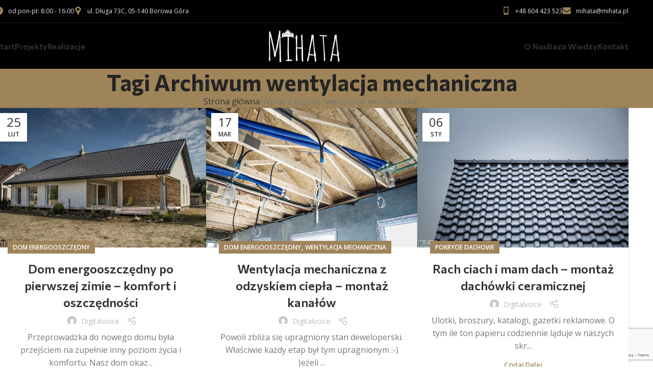

--- FILE ---
content_type: text/html; charset=UTF-8
request_url: https://mihata.pl/tag/wentylacja-mechaniczna/
body_size: 22766
content:
<!DOCTYPE html>
<html lang="pl-PL">
<head>
	<meta charset="UTF-8">
	<link rel="profile" href="https://gmpg.org/xfn/11">
	<link rel="pingback" href="https://mihata.pl/xmlrpc.php">

	<meta name='robots' content='index, follow, max-image-preview:large, max-snippet:-1, max-video-preview:-1' />

	<!-- This site is optimized with the Yoast SEO plugin v25.0 - https://yoast.com/wordpress/plugins/seo/ -->
	<title>Archiwa wentylacja mechaniczna - Budujemy domy energooszczędne z prefabrykatów keramzytowych</title>
	<link rel="canonical" href="https://mihata.pl/tag/wentylacja-mechaniczna/" />
	<meta property="og:locale" content="pl_PL" />
	<meta property="og:type" content="article" />
	<meta property="og:title" content="Archiwa wentylacja mechaniczna - Budujemy domy energooszczędne z prefabrykatów keramzytowych" />
	<meta property="og:url" content="https://mihata.pl/tag/wentylacja-mechaniczna/" />
	<meta property="og:site_name" content="Budujemy domy energooszczędne z prefabrykatów keramzytowych" />
	<meta name="twitter:card" content="summary_large_image" />
	<script type="application/ld+json" class="yoast-schema-graph">{"@context":"https://schema.org","@graph":[{"@type":"CollectionPage","@id":"https://mihata.pl/tag/wentylacja-mechaniczna/","url":"https://mihata.pl/tag/wentylacja-mechaniczna/","name":"Archiwa wentylacja mechaniczna - Budujemy domy energooszczędne z prefabrykatów keramzytowych","isPartOf":{"@id":"https://mihata.pl/#website"},"primaryImageOfPage":{"@id":"https://mihata.pl/tag/wentylacja-mechaniczna/#primaryimage"},"image":{"@id":"https://mihata.pl/tag/wentylacja-mechaniczna/#primaryimage"},"thumbnailUrl":"https://mihata.pl/wp-content/uploads/2018/02/IMG_9004-800x533-1.jpg","breadcrumb":{"@id":"https://mihata.pl/tag/wentylacja-mechaniczna/#breadcrumb"},"inLanguage":"pl-PL"},{"@type":"ImageObject","inLanguage":"pl-PL","@id":"https://mihata.pl/tag/wentylacja-mechaniczna/#primaryimage","url":"https://mihata.pl/wp-content/uploads/2018/02/IMG_9004-800x533-1.jpg","contentUrl":"https://mihata.pl/wp-content/uploads/2018/02/IMG_9004-800x533-1.jpg","width":800,"height":533},{"@type":"BreadcrumbList","@id":"https://mihata.pl/tag/wentylacja-mechaniczna/#breadcrumb","itemListElement":[{"@type":"ListItem","position":1,"name":"Strona główna","item":"https://mihata.pl/"},{"@type":"ListItem","position":2,"name":"wentylacja mechaniczna"}]},{"@type":"WebSite","@id":"https://mihata.pl/#website","url":"https://mihata.pl/","name":"Mihata - Budujemy domy energooszczędne z prefabrykatów keramzytowych","description":"Mihata sp z .o.o","publisher":{"@id":"https://mihata.pl/#organization"},"potentialAction":[{"@type":"SearchAction","target":{"@type":"EntryPoint","urlTemplate":"https://mihata.pl/?s={search_term_string}"},"query-input":{"@type":"PropertyValueSpecification","valueRequired":true,"valueName":"search_term_string"}}],"inLanguage":"pl-PL"},{"@type":"Organization","@id":"https://mihata.pl/#organization","name":"MIhata","url":"https://mihata.pl/","logo":{"@type":"ImageObject","inLanguage":"pl-PL","@id":"https://mihata.pl/#/schema/logo/image/","url":"https://mihata.pl/wp-content/uploads/2023/07/cropped-mihata-logoo.jpg","contentUrl":"https://mihata.pl/wp-content/uploads/2023/07/cropped-mihata-logoo.jpg","width":512,"height":512,"caption":"MIhata"},"image":{"@id":"https://mihata.pl/#/schema/logo/image/"}}]}</script>
	<!-- / Yoast SEO plugin. -->


<link rel='dns-prefetch' href='//fonts.googleapis.com' />
<link rel='dns-prefetch' href='//www.googletagmanager.com' />
<style id='wp-img-auto-sizes-contain-inline-css' type='text/css'>
img:is([sizes=auto i],[sizes^="auto," i]){contain-intrinsic-size:3000px 1500px}
/*# sourceURL=wp-img-auto-sizes-contain-inline-css */
</style>
<link rel='stylesheet' id='wp-block-library-css' href='https://mihata.pl/wp-includes/css/dist/block-library/style.min.css?ver=f7c1149093cdc5cfc61f72b027b551e0' type='text/css' media='all' />
<style id='global-styles-inline-css' type='text/css'>
:root{--wp--preset--aspect-ratio--square: 1;--wp--preset--aspect-ratio--4-3: 4/3;--wp--preset--aspect-ratio--3-4: 3/4;--wp--preset--aspect-ratio--3-2: 3/2;--wp--preset--aspect-ratio--2-3: 2/3;--wp--preset--aspect-ratio--16-9: 16/9;--wp--preset--aspect-ratio--9-16: 9/16;--wp--preset--color--black: #000000;--wp--preset--color--cyan-bluish-gray: #abb8c3;--wp--preset--color--white: #ffffff;--wp--preset--color--pale-pink: #f78da7;--wp--preset--color--vivid-red: #cf2e2e;--wp--preset--color--luminous-vivid-orange: #ff6900;--wp--preset--color--luminous-vivid-amber: #fcb900;--wp--preset--color--light-green-cyan: #7bdcb5;--wp--preset--color--vivid-green-cyan: #00d084;--wp--preset--color--pale-cyan-blue: #8ed1fc;--wp--preset--color--vivid-cyan-blue: #0693e3;--wp--preset--color--vivid-purple: #9b51e0;--wp--preset--gradient--vivid-cyan-blue-to-vivid-purple: linear-gradient(135deg,rgb(6,147,227) 0%,rgb(155,81,224) 100%);--wp--preset--gradient--light-green-cyan-to-vivid-green-cyan: linear-gradient(135deg,rgb(122,220,180) 0%,rgb(0,208,130) 100%);--wp--preset--gradient--luminous-vivid-amber-to-luminous-vivid-orange: linear-gradient(135deg,rgb(252,185,0) 0%,rgb(255,105,0) 100%);--wp--preset--gradient--luminous-vivid-orange-to-vivid-red: linear-gradient(135deg,rgb(255,105,0) 0%,rgb(207,46,46) 100%);--wp--preset--gradient--very-light-gray-to-cyan-bluish-gray: linear-gradient(135deg,rgb(238,238,238) 0%,rgb(169,184,195) 100%);--wp--preset--gradient--cool-to-warm-spectrum: linear-gradient(135deg,rgb(74,234,220) 0%,rgb(151,120,209) 20%,rgb(207,42,186) 40%,rgb(238,44,130) 60%,rgb(251,105,98) 80%,rgb(254,248,76) 100%);--wp--preset--gradient--blush-light-purple: linear-gradient(135deg,rgb(255,206,236) 0%,rgb(152,150,240) 100%);--wp--preset--gradient--blush-bordeaux: linear-gradient(135deg,rgb(254,205,165) 0%,rgb(254,45,45) 50%,rgb(107,0,62) 100%);--wp--preset--gradient--luminous-dusk: linear-gradient(135deg,rgb(255,203,112) 0%,rgb(199,81,192) 50%,rgb(65,88,208) 100%);--wp--preset--gradient--pale-ocean: linear-gradient(135deg,rgb(255,245,203) 0%,rgb(182,227,212) 50%,rgb(51,167,181) 100%);--wp--preset--gradient--electric-grass: linear-gradient(135deg,rgb(202,248,128) 0%,rgb(113,206,126) 100%);--wp--preset--gradient--midnight: linear-gradient(135deg,rgb(2,3,129) 0%,rgb(40,116,252) 100%);--wp--preset--font-size--small: 13px;--wp--preset--font-size--medium: 20px;--wp--preset--font-size--large: 36px;--wp--preset--font-size--x-large: 42px;--wp--preset--spacing--20: 0.44rem;--wp--preset--spacing--30: 0.67rem;--wp--preset--spacing--40: 1rem;--wp--preset--spacing--50: 1.5rem;--wp--preset--spacing--60: 2.25rem;--wp--preset--spacing--70: 3.38rem;--wp--preset--spacing--80: 5.06rem;--wp--preset--shadow--natural: 6px 6px 9px rgba(0, 0, 0, 0.2);--wp--preset--shadow--deep: 12px 12px 50px rgba(0, 0, 0, 0.4);--wp--preset--shadow--sharp: 6px 6px 0px rgba(0, 0, 0, 0.2);--wp--preset--shadow--outlined: 6px 6px 0px -3px rgb(255, 255, 255), 6px 6px rgb(0, 0, 0);--wp--preset--shadow--crisp: 6px 6px 0px rgb(0, 0, 0);}:where(body) { margin: 0; }.wp-site-blocks > .alignleft { float: left; margin-right: 2em; }.wp-site-blocks > .alignright { float: right; margin-left: 2em; }.wp-site-blocks > .aligncenter { justify-content: center; margin-left: auto; margin-right: auto; }:where(.is-layout-flex){gap: 0.5em;}:where(.is-layout-grid){gap: 0.5em;}.is-layout-flow > .alignleft{float: left;margin-inline-start: 0;margin-inline-end: 2em;}.is-layout-flow > .alignright{float: right;margin-inline-start: 2em;margin-inline-end: 0;}.is-layout-flow > .aligncenter{margin-left: auto !important;margin-right: auto !important;}.is-layout-constrained > .alignleft{float: left;margin-inline-start: 0;margin-inline-end: 2em;}.is-layout-constrained > .alignright{float: right;margin-inline-start: 2em;margin-inline-end: 0;}.is-layout-constrained > .aligncenter{margin-left: auto !important;margin-right: auto !important;}.is-layout-constrained > :where(:not(.alignleft):not(.alignright):not(.alignfull)){margin-left: auto !important;margin-right: auto !important;}body .is-layout-flex{display: flex;}.is-layout-flex{flex-wrap: wrap;align-items: center;}.is-layout-flex > :is(*, div){margin: 0;}body .is-layout-grid{display: grid;}.is-layout-grid > :is(*, div){margin: 0;}body{padding-top: 0px;padding-right: 0px;padding-bottom: 0px;padding-left: 0px;}a:where(:not(.wp-element-button)){text-decoration: none;}:root :where(.wp-element-button, .wp-block-button__link){background-color: #32373c;border-width: 0;color: #fff;font-family: inherit;font-size: inherit;font-style: inherit;font-weight: inherit;letter-spacing: inherit;line-height: inherit;padding-top: calc(0.667em + 2px);padding-right: calc(1.333em + 2px);padding-bottom: calc(0.667em + 2px);padding-left: calc(1.333em + 2px);text-decoration: none;text-transform: inherit;}.has-black-color{color: var(--wp--preset--color--black) !important;}.has-cyan-bluish-gray-color{color: var(--wp--preset--color--cyan-bluish-gray) !important;}.has-white-color{color: var(--wp--preset--color--white) !important;}.has-pale-pink-color{color: var(--wp--preset--color--pale-pink) !important;}.has-vivid-red-color{color: var(--wp--preset--color--vivid-red) !important;}.has-luminous-vivid-orange-color{color: var(--wp--preset--color--luminous-vivid-orange) !important;}.has-luminous-vivid-amber-color{color: var(--wp--preset--color--luminous-vivid-amber) !important;}.has-light-green-cyan-color{color: var(--wp--preset--color--light-green-cyan) !important;}.has-vivid-green-cyan-color{color: var(--wp--preset--color--vivid-green-cyan) !important;}.has-pale-cyan-blue-color{color: var(--wp--preset--color--pale-cyan-blue) !important;}.has-vivid-cyan-blue-color{color: var(--wp--preset--color--vivid-cyan-blue) !important;}.has-vivid-purple-color{color: var(--wp--preset--color--vivid-purple) !important;}.has-black-background-color{background-color: var(--wp--preset--color--black) !important;}.has-cyan-bluish-gray-background-color{background-color: var(--wp--preset--color--cyan-bluish-gray) !important;}.has-white-background-color{background-color: var(--wp--preset--color--white) !important;}.has-pale-pink-background-color{background-color: var(--wp--preset--color--pale-pink) !important;}.has-vivid-red-background-color{background-color: var(--wp--preset--color--vivid-red) !important;}.has-luminous-vivid-orange-background-color{background-color: var(--wp--preset--color--luminous-vivid-orange) !important;}.has-luminous-vivid-amber-background-color{background-color: var(--wp--preset--color--luminous-vivid-amber) !important;}.has-light-green-cyan-background-color{background-color: var(--wp--preset--color--light-green-cyan) !important;}.has-vivid-green-cyan-background-color{background-color: var(--wp--preset--color--vivid-green-cyan) !important;}.has-pale-cyan-blue-background-color{background-color: var(--wp--preset--color--pale-cyan-blue) !important;}.has-vivid-cyan-blue-background-color{background-color: var(--wp--preset--color--vivid-cyan-blue) !important;}.has-vivid-purple-background-color{background-color: var(--wp--preset--color--vivid-purple) !important;}.has-black-border-color{border-color: var(--wp--preset--color--black) !important;}.has-cyan-bluish-gray-border-color{border-color: var(--wp--preset--color--cyan-bluish-gray) !important;}.has-white-border-color{border-color: var(--wp--preset--color--white) !important;}.has-pale-pink-border-color{border-color: var(--wp--preset--color--pale-pink) !important;}.has-vivid-red-border-color{border-color: var(--wp--preset--color--vivid-red) !important;}.has-luminous-vivid-orange-border-color{border-color: var(--wp--preset--color--luminous-vivid-orange) !important;}.has-luminous-vivid-amber-border-color{border-color: var(--wp--preset--color--luminous-vivid-amber) !important;}.has-light-green-cyan-border-color{border-color: var(--wp--preset--color--light-green-cyan) !important;}.has-vivid-green-cyan-border-color{border-color: var(--wp--preset--color--vivid-green-cyan) !important;}.has-pale-cyan-blue-border-color{border-color: var(--wp--preset--color--pale-cyan-blue) !important;}.has-vivid-cyan-blue-border-color{border-color: var(--wp--preset--color--vivid-cyan-blue) !important;}.has-vivid-purple-border-color{border-color: var(--wp--preset--color--vivid-purple) !important;}.has-vivid-cyan-blue-to-vivid-purple-gradient-background{background: var(--wp--preset--gradient--vivid-cyan-blue-to-vivid-purple) !important;}.has-light-green-cyan-to-vivid-green-cyan-gradient-background{background: var(--wp--preset--gradient--light-green-cyan-to-vivid-green-cyan) !important;}.has-luminous-vivid-amber-to-luminous-vivid-orange-gradient-background{background: var(--wp--preset--gradient--luminous-vivid-amber-to-luminous-vivid-orange) !important;}.has-luminous-vivid-orange-to-vivid-red-gradient-background{background: var(--wp--preset--gradient--luminous-vivid-orange-to-vivid-red) !important;}.has-very-light-gray-to-cyan-bluish-gray-gradient-background{background: var(--wp--preset--gradient--very-light-gray-to-cyan-bluish-gray) !important;}.has-cool-to-warm-spectrum-gradient-background{background: var(--wp--preset--gradient--cool-to-warm-spectrum) !important;}.has-blush-light-purple-gradient-background{background: var(--wp--preset--gradient--blush-light-purple) !important;}.has-blush-bordeaux-gradient-background{background: var(--wp--preset--gradient--blush-bordeaux) !important;}.has-luminous-dusk-gradient-background{background: var(--wp--preset--gradient--luminous-dusk) !important;}.has-pale-ocean-gradient-background{background: var(--wp--preset--gradient--pale-ocean) !important;}.has-electric-grass-gradient-background{background: var(--wp--preset--gradient--electric-grass) !important;}.has-midnight-gradient-background{background: var(--wp--preset--gradient--midnight) !important;}.has-small-font-size{font-size: var(--wp--preset--font-size--small) !important;}.has-medium-font-size{font-size: var(--wp--preset--font-size--medium) !important;}.has-large-font-size{font-size: var(--wp--preset--font-size--large) !important;}.has-x-large-font-size{font-size: var(--wp--preset--font-size--x-large) !important;}
/*# sourceURL=global-styles-inline-css */
</style>

<link rel='stylesheet' id='cff-css' href='https://mihata.pl/wp-content/plugins/custom-facebook-feed-pro/assets/css/cff-style.min.css?ver=4.3.6' type='text/css' media='all' />
<link rel='stylesheet' id='elementor-icons-css' href='https://mihata.pl/wp-content/plugins/elementor/assets/lib/eicons/css/elementor-icons.min.css?ver=5.36.0' type='text/css' media='all' />
<link rel='stylesheet' id='elementor-frontend-css' href='https://mihata.pl/wp-content/plugins/elementor/assets/css/frontend.min.css?ver=3.28.4' type='text/css' media='all' />
<link rel='stylesheet' id='elementor-post-6-css' href='https://mihata.pl/wp-content/uploads/elementor/css/post-6.css?ver=1746697139' type='text/css' media='all' />
<link rel='stylesheet' id='cffstyles-css' href='https://mihata.pl/wp-content/plugins/custom-facebook-feed-pro/assets/css/cff-style.min.css?ver=4.3.6' type='text/css' media='all' />
<link rel='stylesheet' id='woodmart-style-css' href='https://mihata.pl/wp-content/themes/woodmart/css/parts/base.min.css?ver=8.1.2' type='text/css' media='all' />
<link rel='stylesheet' id='wd-helpers-wpb-elem-css' href='https://mihata.pl/wp-content/themes/woodmart/css/parts/helpers-wpb-elem.min.css?ver=8.1.2' type='text/css' media='all' />
<link rel='stylesheet' id='wd-blog-base-css' href='https://mihata.pl/wp-content/themes/woodmart/css/parts/blog-base.min.css?ver=8.1.2' type='text/css' media='all' />
<link rel='stylesheet' id='wd-elementor-base-css' href='https://mihata.pl/wp-content/themes/woodmart/css/parts/int-elem-base.min.css?ver=8.1.2' type='text/css' media='all' />
<link rel='stylesheet' id='wd-wp-blocks-css' href='https://mihata.pl/wp-content/themes/woodmart/css/parts/wp-blocks.min.css?ver=8.1.2' type='text/css' media='all' />
<link rel='stylesheet' id='wd-header-base-css' href='https://mihata.pl/wp-content/themes/woodmart/css/parts/header-base.min.css?ver=8.1.2' type='text/css' media='all' />
<link rel='stylesheet' id='wd-mod-tools-css' href='https://mihata.pl/wp-content/themes/woodmart/css/parts/mod-tools.min.css?ver=8.1.2' type='text/css' media='all' />
<link rel='stylesheet' id='wd-header-elements-base-css' href='https://mihata.pl/wp-content/themes/woodmart/css/parts/header-el-base.min.css?ver=8.1.2' type='text/css' media='all' />
<link rel='stylesheet' id='wd-header-mobile-nav-dropdown-css' href='https://mihata.pl/wp-content/themes/woodmart/css/parts/header-el-mobile-nav-dropdown.min.css?ver=8.1.2' type='text/css' media='all' />
<link rel='stylesheet' id='wd-header-cart-side-css' href='https://mihata.pl/wp-content/themes/woodmart/css/parts/header-el-cart-side.min.css?ver=8.1.2' type='text/css' media='all' />
<link rel='stylesheet' id='wd-page-title-css' href='https://mihata.pl/wp-content/themes/woodmart/css/parts/page-title.min.css?ver=8.1.2' type='text/css' media='all' />
<link rel='stylesheet' id='wd-blog-loop-base-old-css' href='https://mihata.pl/wp-content/themes/woodmart/css/parts/blog-loop-base-old.min.css?ver=8.1.2' type='text/css' media='all' />
<link rel='stylesheet' id='wd-blog-loop-design-masonry-css' href='https://mihata.pl/wp-content/themes/woodmart/css/parts/blog-loop-design-masonry.min.css?ver=8.1.2' type='text/css' media='all' />
<link rel='stylesheet' id='wd-social-icons-css' href='https://mihata.pl/wp-content/themes/woodmart/css/parts/el-social-icons.min.css?ver=8.1.2' type='text/css' media='all' />
<link rel='stylesheet' id='wd-widget-collapse-css' href='https://mihata.pl/wp-content/themes/woodmart/css/parts/opt-widget-collapse.min.css?ver=8.1.2' type='text/css' media='all' />
<link rel='stylesheet' id='wd-footer-base-css' href='https://mihata.pl/wp-content/themes/woodmart/css/parts/footer-base.min.css?ver=8.1.2' type='text/css' media='all' />
<link rel='stylesheet' id='wd-instagram-css' href='https://mihata.pl/wp-content/themes/woodmart/css/parts/el-instagram.min.css?ver=8.1.2' type='text/css' media='all' />
<link rel='stylesheet' id='wd-text-block-css' href='https://mihata.pl/wp-content/themes/woodmart/css/parts/el-text-block.min.css?ver=8.1.2' type='text/css' media='all' />
<link rel='stylesheet' id='wd-section-title-css' href='https://mihata.pl/wp-content/themes/woodmart/css/parts/el-section-title.min.css?ver=8.1.2' type='text/css' media='all' />
<link rel='stylesheet' id='wd-section-title-style-simple-and-brd-css' href='https://mihata.pl/wp-content/themes/woodmart/css/parts/el-section-title-style-simple-and-brd.min.css?ver=8.1.2' type='text/css' media='all' />
<link rel='stylesheet' id='wd-info-box-css' href='https://mihata.pl/wp-content/themes/woodmart/css/parts/el-info-box.min.css?ver=8.1.2' type='text/css' media='all' />
<link rel='stylesheet' id='wd-wpcf7-css' href='https://mihata.pl/wp-content/themes/woodmart/css/parts/int-wpcf7.min.css?ver=8.1.2' type='text/css' media='all' />
<link rel='stylesheet' id='wd-scroll-top-css' href='https://mihata.pl/wp-content/themes/woodmart/css/parts/opt-scrolltotop.min.css?ver=8.1.2' type='text/css' media='all' />
<link rel='stylesheet' id='wd-wd-search-form-css' href='https://mihata.pl/wp-content/themes/woodmart/css/parts/wd-search-form.min.css?ver=8.1.2' type='text/css' media='all' />
<link rel='stylesheet' id='wd-bottom-toolbar-css' href='https://mihata.pl/wp-content/themes/woodmart/css/parts/opt-bottom-toolbar.min.css?ver=8.1.2' type='text/css' media='all' />
<link rel='stylesheet' id='xts-google-fonts-css' href='https://fonts.googleapis.com/css?family=Open+Sans%3A400%2C600%7CCommissioner%3A400%2C600%2C700%7CLato%3A400%2C700&#038;ver=8.1.2' type='text/css' media='all' />
<link rel='stylesheet' id='elementor-gf-local-roboto-css' href='https://mihata.pl/wp-content/uploads/elementor/google-fonts/css/roboto.css?ver=1746690267' type='text/css' media='all' />
<link rel='stylesheet' id='elementor-gf-local-robotoslab-css' href='https://mihata.pl/wp-content/uploads/elementor/google-fonts/css/robotoslab.css?ver=1746690280' type='text/css' media='all' />
<script type="text/javascript" src="https://mihata.pl/wp-includes/js/jquery/jquery.min.js?ver=3.7.1" id="jquery-core-js"></script>
<script type="text/javascript" src="https://mihata.pl/wp-includes/js/jquery/jquery-migrate.min.js?ver=3.4.1" id="jquery-migrate-js"></script>
<script type="text/javascript" src="https://mihata.pl/wp-content/themes/woodmart/js/libs/device.min.js?ver=8.1.2" id="wd-device-library-js"></script>
<script type="text/javascript" src="https://mihata.pl/wp-content/themes/woodmart/js/scripts/global/scrollBar.min.js?ver=8.1.2" id="wd-scrollbar-js"></script>
<link rel="https://api.w.org/" href="https://mihata.pl/wp-json/" /><link rel="alternate" title="JSON" type="application/json" href="https://mihata.pl/wp-json/wp/v2/tags/150" /><link rel="EditURI" type="application/rsd+xml" title="RSD" href="https://mihata.pl/xmlrpc.php?rsd" />

<!-- Custom Facebook Feed JS vars -->
<script type="text/javascript">
var cffsiteurl = "https://mihata.pl/wp-content/plugins";
var cffajaxurl = "https://mihata.pl/wp-admin/admin-ajax.php";


var cfflinkhashtags = "false";
</script>

		<!-- GA Google Analytics @ https://m0n.co/ga -->
		<script async src="https://www.googletagmanager.com/gtag/js?id=G-8G9DYB18SW"></script>
		<script>
			window.dataLayer = window.dataLayer || [];
			function gtag(){dataLayer.push(arguments);}
			gtag('js', new Date());
			gtag('config', 'G-8G9DYB18SW');
		</script>

	<meta name="generator" content="Site Kit by Google 1.152.1" />					<meta name="viewport" content="width=device-width, initial-scale=1.0, maximum-scale=1.0, user-scalable=no">
									<meta name="generator" content="Elementor 3.28.4; features: additional_custom_breakpoints, e_local_google_fonts; settings: css_print_method-external, google_font-enabled, font_display-swap">
			<style>
				.e-con.e-parent:nth-of-type(n+4):not(.e-lazyloaded):not(.e-no-lazyload),
				.e-con.e-parent:nth-of-type(n+4):not(.e-lazyloaded):not(.e-no-lazyload) * {
					background-image: none !important;
				}
				@media screen and (max-height: 1024px) {
					.e-con.e-parent:nth-of-type(n+3):not(.e-lazyloaded):not(.e-no-lazyload),
					.e-con.e-parent:nth-of-type(n+3):not(.e-lazyloaded):not(.e-no-lazyload) * {
						background-image: none !important;
					}
				}
				@media screen and (max-height: 640px) {
					.e-con.e-parent:nth-of-type(n+2):not(.e-lazyloaded):not(.e-no-lazyload),
					.e-con.e-parent:nth-of-type(n+2):not(.e-lazyloaded):not(.e-no-lazyload) * {
						background-image: none !important;
					}
				}
			</style>
			<link rel="icon" href="https://mihata.pl/wp-content/uploads/2023/07/cropped-mihata-logoo-32x32.jpg" sizes="32x32" />
<link rel="icon" href="https://mihata.pl/wp-content/uploads/2023/07/cropped-mihata-logoo-192x192.jpg" sizes="192x192" />
<link rel="apple-touch-icon" href="https://mihata.pl/wp-content/uploads/2023/07/cropped-mihata-logoo-180x180.jpg" />
<meta name="msapplication-TileImage" content="https://mihata.pl/wp-content/uploads/2023/07/cropped-mihata-logoo-270x270.jpg" />
		<style type="text/css" id="wp-custom-css">
			.wd-notice{
	display: none
}
.blog-design-masonry.blog-style-bg :is(.post-img-wrapp,.entry-thumbnail img) {
    border-bottom-left-radius: 0;
    border-bottom-right-radius: 0;
    aspect-ratio: 16 / 10;
    object-fit: cover;
}		</style>
		<style>
		
		</style>			<style id="wd-style-header_998665-css" data-type="wd-style-header_998665">
				:root{
	--wd-top-bar-h: 45px;
	--wd-top-bar-sm-h: .00001px;
	--wd-top-bar-sticky-h: .00001px;
	--wd-top-bar-brd-w: 1px;

	--wd-header-general-h: 90px;
	--wd-header-general-sm-h: 60px;
	--wd-header-general-sticky-h: 60px;
	--wd-header-general-brd-w: .00001px;

	--wd-header-bottom-h: .00001px;
	--wd-header-bottom-sm-h: .00001px;
	--wd-header-bottom-sticky-h: .00001px;
	--wd-header-bottom-brd-w: .00001px;

	--wd-header-clone-h: .00001px;

	--wd-header-brd-w: calc(var(--wd-top-bar-brd-w) + var(--wd-header-general-brd-w) + var(--wd-header-bottom-brd-w));
	--wd-header-h: calc(var(--wd-top-bar-h) + var(--wd-header-general-h) + var(--wd-header-bottom-h) + var(--wd-header-brd-w));
	--wd-header-sticky-h: calc(var(--wd-top-bar-sticky-h) + var(--wd-header-general-sticky-h) + var(--wd-header-bottom-sticky-h) + var(--wd-header-clone-h) + var(--wd-header-brd-w));
	--wd-header-sm-h: calc(var(--wd-top-bar-sm-h) + var(--wd-header-general-sm-h) + var(--wd-header-bottom-sm-h) + var(--wd-header-brd-w));
}

.whb-top-bar .wd-dropdown {
	margin-top: 2.5px;
}

.whb-top-bar .wd-dropdown:after {
	height: 12.5px;
}


.whb-sticked .whb-general-header .wd-dropdown:not(.sub-sub-menu) {
	margin-top: 10px;
}

.whb-sticked .whb-general-header .wd-dropdown:not(.sub-sub-menu):after {
	height: 20px;
}

:root:has(.whb-top-bar.whb-border-boxed) {
	--wd-top-bar-brd-w: .00001px;
}

@media (max-width: 1024px) {
:root:has(.whb-top-bar.whb-hidden-mobile) {
	--wd-top-bar-brd-w: .00001px;
}
}


:root:has(.whb-header-bottom.whb-border-boxed) {
	--wd-header-bottom-brd-w: .00001px;
}

@media (max-width: 1024px) {
:root:has(.whb-header-bottom.whb-hidden-mobile) {
	--wd-header-bottom-brd-w: .00001px;
}
}



		.whb-top-bar-inner { border-color: rgba(129, 129, 129, 0.2);border-bottom-width: 1px;border-bottom-style: solid; }
.whb-top-bar {
	background-color: rgba(0, 0, 0, 1);
}

.whb-general-header {
	background-color: rgba(0, 0, 0, 1);border-bottom-width: 0px;border-bottom-style: solid;
}

.whb-header-bottom {
	border-color: rgba(230, 230, 230, 1);border-bottom-width: 1px;border-bottom-style: solid;
}
			</style>
						<style id="wd-style-theme_settings_default-css" data-type="wd-style-theme_settings_default">
				@font-face {
	font-weight: normal;
	font-style: normal;
	font-family: "woodmart-font";
	src: url("//mihata.pl/wp-content/themes/woodmart/fonts/woodmart-font-1-400.woff2?v=8.1.2") format("woff2");
}

:root {
	--wd-text-font: "Open Sans", Arial, Helvetica, sans-serif;
	--wd-text-font-weight: 400;
	--wd-text-color: #777777;
	--wd-text-font-size: 16px;
	--wd-title-font: "Commissioner", Arial, Helvetica, sans-serif;
	--wd-title-font-weight: 700;
	--wd-title-color: #242424;
	--wd-entities-title-font: "Commissioner", Arial, Helvetica, sans-serif;
	--wd-entities-title-font-weight: 600;
	--wd-entities-title-color: #333333;
	--wd-entities-title-color-hover: rgb(51 51 51 / 65%);
	--wd-alternative-font: "Lato", Arial, Helvetica, sans-serif;
	--wd-widget-title-font: "Commissioner", Arial, Helvetica, sans-serif;
	--wd-widget-title-font-weight: 600;
	--wd-widget-title-transform: capitalize;
	--wd-widget-title-color: #333;
	--wd-widget-title-font-size: 16px;
	--wd-header-el-font: "Commissioner", Arial, Helvetica, sans-serif;
	--wd-header-el-font-weight: 600;
	--wd-header-el-transform: capitalize;
	--wd-header-el-font-size: 16px;
	--wd-primary-color: rgb(159,132,90);
	--wd-alternative-color: #fbbc34;
	--wd-link-color: #333333;
	--wd-link-color-hover: #242424;
	--btn-default-bgcolor: #f7f7f7;
	--btn-default-bgcolor-hover: #efefef;
	--btn-accented-bgcolor: rgb(220,172,127);
	--btn-accented-bgcolor-hover: rgb(200,157,116);
	--btn-transform: capitalize;
	--wd-form-brd-width: 2px;
	--notices-success-bg: #459647;
	--notices-success-color: #fff;
	--notices-warning-bg: #E0B252;
	--notices-warning-color: #fff;
}
.wd-popup.wd-age-verify {
	--wd-popup-width: 500px;
}
.wd-popup.wd-promo-popup {
	background-color: rgb(245,245,245);
	background-image: url(https://mihata.pl/wp-content/uploads/2023/03/p-bg-3.jpg);
	background-repeat: no-repeat;
	background-size: contain;
	background-position: left center;
	--wd-popup-width: 800px;
}
.woodmart-woocommerce-layered-nav .wd-scroll-content {
	max-height: 223px;
}
.wd-page-title {
	background-color: rgb(159,132,90);
	background-image: none;
	background-size: cover;
	background-position: center center;
}
.wd-footer {
	background-color: rgb(0,0,0);
	background-image: none;
}
html .wd-nav-mobile > li > a {
	text-transform: capitalize;
}
.page .wd-page-content {
	background-color: rgb(245,245,245);
	background-image: none;
}
.wd-popup.popup-quick-view {
	--wd-popup-width: 920px;
}
:root{
--wd-container-w: 1222px;
--wd-form-brd-radius: 0px;
--btn-default-color: #333;
--btn-default-color-hover: #333;
--btn-accented-color: #fff;
--btn-accented-color-hover: #fff;
--btn-default-brd-radius: 0px;
--btn-default-box-shadow: none;
--btn-default-box-shadow-hover: none;
--btn-default-box-shadow-active: none;
--btn-default-bottom: 0px;
--btn-accented-brd-radius: 0px;
--btn-accented-box-shadow: none;
--btn-accented-box-shadow-hover: none;
--btn-accented-box-shadow-active: none;
--btn-accented-bottom: 0px;
--wd-brd-radius: 0px;
}

@media (min-width: 1222px) {
section.elementor-section.wd-section-stretch > .elementor-container {
margin-left: auto;
margin-right: auto;
}
}


			</style>
			</head>

<body class="archive tag tag-wentylacja-mechaniczna tag-150 wp-theme-woodmart wrapper-full-width  categories-accordion-on woodmart-archive-blog woodmart-ajax-shop-on sticky-toolbar-on elementor-default elementor-kit-6">
			<script type="text/javascript" id="wd-flicker-fix">// Flicker fix.</script>	
	
	<div class="wd-page-wrapper website-wrapper">
									<header class="whb-header whb-header_998665 whb-scroll-slide whb-sticky-real">
					<div class="whb-main-header">
	
<div class="whb-row whb-top-bar whb-not-sticky-row whb-with-bg whb-border-boxed whb-color-light whb-hidden-mobile whb-flex-flex-middle">
	<div class="container">
		<div class="whb-flex-row whb-top-bar-inner">
			<div class="whb-column whb-col-left whb-column5 whb-visible-lg">
	
<div class="wd-header-text reset-last-child whb-3wfuca6fn3xw1dipcr7j"><a href="tel:+48 604 423 523"><img style="margin: -4px 10px 0 0;" src="https://mihata.pl/wp-content/uploads/2023/05/working-hours-copy.png" alt="phone-icon" />od pon-pt: 8:00 - 16:00
</a></div>

<div class="wd-header-text reset-last-child whb-j87rmcf11rp7pb2whfkc"><a href="tel:+48 604 423 523"><img style="margin: -4px 10px 0 0;" src="https://mihata.pl/wp-content/uploads/2023/05/pin-4.png" alt="phone-icon" />ul. Długa 73C, 05-140 Borowa Góra</a></div>
</div>
<div class="whb-column whb-col-center whb-column6 whb-visible-lg whb-empty-column">
	</div>
<div class="whb-column whb-col-right whb-column7 whb-visible-lg">
	
<div class="wd-header-text reset-last-child whb-mgm18qyb3yce3djrkn5d"><a href="tel:+48 604 423 523"><img style="margin: -4px 10px 0 0;" src="https://mihata.pl/wp-content/uploads/2023/05/cell-phone.png" alt="phone-icon" />+48 604 423 523</a></div>

<div class="wd-header-text reset-last-child whb-pu88blz1sby2457nhpzp woodmart-open-newsletter"><a href="mailto:mihata@mihata.pl"><img style="margin: -4px 10px 0 0;" src="https://mihata.pl/wp-content/uploads/2023/05/envelope-6.png" alt="phone-icon" />mihata@mihata.pl</a></div>
</div>
<div class="whb-column whb-col-mobile whb-column_mobile1 whb-hidden-lg whb-empty-column">
	</div>
		</div>
	</div>
</div>

<div class="whb-row whb-general-header whb-sticky-row whb-with-bg whb-without-border whb-color-light whb-flex-equal-sides">
	<div class="container">
		<div class="whb-flex-row whb-general-header-inner">
			<div class="whb-column whb-col-left whb-column8 whb-visible-lg">
	<div class="wd-header-nav wd-header-main-nav text-left wd-design-1 whb-30r1eye9xbmtwscaebxm" role="navigation" aria-label="Nawigacja główna">
	<ul id="menu-menu-lewe" class="menu wd-nav wd-nav-main wd-style-separated wd-gap-s"><li id="menu-item-15695" class="menu-item menu-item-type-post_type menu-item-object-page menu-item-home menu-item-15695 item-level-0 menu-simple-dropdown wd-event-hover" ><a href="https://mihata.pl/" class="woodmart-nav-link"><span class="nav-link-text">Start</span></a></li>
<li id="menu-item-15697" class="menu-item menu-item-type-post_type menu-item-object-page menu-item-15697 item-level-0 menu-simple-dropdown wd-event-hover" ><a href="https://mihata.pl/projekty/" class="woodmart-nav-link"><span class="nav-link-text">Projekty</span></a></li>
<li id="menu-item-15696" class="menu-item menu-item-type-post_type menu-item-object-page menu-item-15696 item-level-0 menu-simple-dropdown wd-event-hover" ><a href="https://mihata.pl/realizacje/" class="woodmart-nav-link"><span class="nav-link-text">Realizacje</span></a></li>
</ul></div>

<div class="whb-space-element whb-4lbnh8zrv644wmn0bq07 " style="width:30px;"></div>
</div>
<div class="whb-column whb-col-center whb-column9 whb-visible-lg">
	<div class="site-logo whb-gs8bcnxektjsro21n657">
	<a href="https://mihata.pl/" class="wd-logo wd-main-logo" rel="home" aria-label="Site logo">
		<img width="217" height="100" src="https://mihata.pl/wp-content/uploads/2023/05/mihata-white.png" class="attachment-full size-full" alt="" style="max-width:150px;" decoding="async" srcset="https://mihata.pl/wp-content/uploads/2023/05/mihata-white.png 217w, https://mihata.pl/wp-content/uploads/2023/05/mihata-white-150x69.png 150w" sizes="(max-width: 217px) 100vw, 217px" />	</a>
	</div>
</div>
<div class="whb-column whb-col-right whb-column10 whb-visible-lg">
	
<div class="whb-space-element whb-b51hbxbg8h22qn4yrxf1 " style="width:30px;"></div>
<div class="wd-header-nav wd-header-main-nav text-right wd-design-1 whb-6kgdkbvf12frej4dofvj" role="navigation" aria-label="Nawigacja główna">
	<ul id="menu-prawa" class="menu wd-nav wd-nav-main wd-style-separated wd-gap-s"><li id="menu-item-15702" class="menu-item menu-item-type-post_type menu-item-object-page menu-item-15702 item-level-0 menu-simple-dropdown wd-event-hover" ><a href="https://mihata.pl/o-nas/" class="woodmart-nav-link"><span class="nav-link-text">O nas</span></a></li>
<li id="menu-item-15703" class="menu-item menu-item-type-post_type menu-item-object-page current_page_parent menu-item-15703 item-level-0 menu-simple-dropdown wd-event-hover" ><a href="https://mihata.pl/blog-aktualnosci/" class="woodmart-nav-link"><span class="nav-link-text">Baza wiedzy</span></a></li>
<li id="menu-item-15701" class="menu-item menu-item-type-post_type menu-item-object-page menu-item-15701 item-level-0 menu-simple-dropdown wd-event-hover" ><a href="https://mihata.pl/kontakt/" class="woodmart-nav-link"><span class="nav-link-text">Kontakt</span></a></li>
</ul></div>
</div>
<div class="whb-column whb-mobile-left whb-column_mobile2 whb-hidden-lg">
	<div class="wd-tools-element wd-header-mobile-nav wd-style-text wd-design-1 whb-g1k0m1tib7raxrwkm1t3">
	<a href="#" rel="nofollow" aria-label="Open mobile menu">
		
		<span class="wd-tools-icon">
					</span>

		<span class="wd-tools-text">Menu</span>

			</a>
</div></div>
<div class="whb-column whb-mobile-center whb-column_mobile3 whb-hidden-lg">
	<div class="site-logo whb-lt7vdqgaccmapftzurvt">
	<a href="https://mihata.pl/" class="wd-logo wd-main-logo" rel="home" aria-label="Site logo">
		<img width="217" height="100" src="https://mihata.pl/wp-content/uploads/2023/05/mihata-white.png" class="attachment-full size-full" alt="" style="max-width:179px;" decoding="async" srcset="https://mihata.pl/wp-content/uploads/2023/05/mihata-white.png 217w, https://mihata.pl/wp-content/uploads/2023/05/mihata-white-150x69.png 150w" sizes="(max-width: 217px) 100vw, 217px" />	</a>
	</div>
</div>
<div class="whb-column whb-mobile-right whb-column_mobile4 whb-hidden-lg whb-empty-column">
	</div>
		</div>
	</div>
</div>

<div class="whb-row whb-header-bottom whb-not-sticky-row whb-without-bg whb-border-fullwidth whb-color-dark whb-hidden-desktop whb-hidden-mobile whb-flex-flex-middle">
	<div class="container">
		<div class="whb-flex-row whb-header-bottom-inner">
			<div class="whb-column whb-col-left whb-column11 whb-visible-lg whb-empty-column">
	</div>
<div class="whb-column whb-col-center whb-column12 whb-visible-lg whb-empty-column">
	</div>
<div class="whb-column whb-col-right whb-column13 whb-visible-lg whb-empty-column">
	</div>
<div class="whb-column whb-col-mobile whb-column_mobile5 whb-hidden-lg whb-empty-column">
	</div>
		</div>
	</div>
</div>
</div>
				</header>
			
								<div class="wd-page-content main-page-wrapper">
		
						<div class="wd-page-title page-title  page-title-default title-size-small title-design-centered color-scheme-dark title-blog" style="">
					<div class="container">
													<h1 class="entry-title title">Tagi Archiwum wentylacja mechaniczna</h1>
						
						
													<nav class="wd-breadcrumbs"><a href="https://mihata.pl/">Strona główna</a><span class="wd-delimiter"></span><span class="wd-last">Wpisy z tagami &quot;wentylacja mechaniczna&quot;</span></nav>											</div>
				</div>
			
		<main class="wd-content-layout content-layout-wrapper container" role="main">
				
<div class="wd-content-area site-content">
	
			
									<div class="wd-blog-element">

					
					
					
					<div class="wd-posts wd-blog-holder wd-grid-g  wd-masonry wd-grid-f-col" id="6974bd3fc6dfe" data-paged="1" data-source="main_loop" style="--wd-col-lg:3;--wd-col-md:3;--wd-col-sm:1;--wd-gap-lg:20px;--wd-gap-sm:10px;">
				

					
											
<article id="post-4258" class="wd-post blog-design-masonry blog-post-loop blog-style-bg wd-add-shadow wd-col post-4258 post type-post status-publish format-standard has-post-thumbnail hentry category-dom-energooszczedny tag-beton tag-budowa tag-celuloza tag-centrala-wentylacyjna tag-cieply-dom tag-czerpnia tag-dach tag-dom tag-dom-energooszczedny tag-dom-z-keramzytu tag-ecocomfort tag-eps tag-fundamenty tag-gaz tag-grzewcza-plyta-fundamentowa tag-instalacja-gazowa tag-izolacja tag-izolacja-natryskowa tag-keramzyt tag-odzysk-ciepla tag-ogrzewanie tag-pge tag-pianka-pur tag-plyta-fundamentowa tag-podlogowka tag-prefabrykacja-keramzytowa tag-rekuperacja tag-rekuperator tag-sciany tag-strop tag-styropian tag-styropian-grafitowy tag-swieze-powietrze tag-tani-dom tag-wentylacja-mechaniczna tag-wspolczynnik-przewodzenia-ciepla tag-wyrzutnia tag-xps">
	<div class="article-inner">
		<header class="entry-header">
							<figure class="entry-thumbnail">
											<div class="post-img-wrapp">
							<a href="https://mihata.pl/dom-energooszczedny-po-pierwszej-zimie-komfort-i-oszczednosci/">
								<img fetchpriority="high" width="800" height="533" src="https://mihata.pl/wp-content/uploads/2018/02/IMG_9004-800x533-1.jpg" class="attachment-large size-large" alt="" decoding="async" srcset="https://mihata.pl/wp-content/uploads/2018/02/IMG_9004-800x533-1.jpg 800w, https://mihata.pl/wp-content/uploads/2018/02/IMG_9004-800x533-1-300x200.jpg 300w, https://mihata.pl/wp-content/uploads/2018/02/IMG_9004-800x533-1-768x512.jpg 768w, https://mihata.pl/wp-content/uploads/2018/02/IMG_9004-800x533-1-430x286.jpg 430w, https://mihata.pl/wp-content/uploads/2018/02/IMG_9004-800x533-1-700x466.jpg 700w, https://mihata.pl/wp-content/uploads/2018/02/IMG_9004-800x533-1-150x100.jpg 150w, https://mihata.pl/wp-content/uploads/2018/02/IMG_9004-800x533-1-400x267.jpg 400w" sizes="(max-width: 800px) 100vw, 800px" />							</a>
						</div>
						<div class="post-image-mask">
							<span></span>
						</div>
									</figure>
			
						<div class="wd-post-date wd-style-with-bg">
				<span class="post-date-day">
					25				</span>
				<span class="post-date-month">
					lut				</span>
			</div>
				</header>

		<div class="article-body-container">
							<div class="meta-categories-wrapp">
					<div class="meta-post-categories wd-post-cat wd-style-with-bg">
						<a href="https://mihata.pl/category/dom-energooszczedny/" rel="category tag">dom energooszczędny</a>					</div>
				</div>
			
							<h3 class="wd-entities-title title post-title">
					<a href="https://mihata.pl/dom-energooszczedny-po-pierwszej-zimie-komfort-i-oszczednosci/" rel="bookmark">Dom energooszczędny po pierwszej zimie &#8211; komfort i oszczędności</a>
				</h3>
			
							<div class="entry-meta wd-entry-meta">
								<ul class="entry-meta-list">
									<li class="modified-date">
								<time class="updated" datetime="2018-02-25T08:30:44+01:00">
			2018-02-25		</time>
							</li>

					
											<li class="meta-author">
												<span> </span>
		
					<img alt='author-avatar' src='https://secure.gravatar.com/avatar/ff2b812440a2b545b91f1ef09bc67369722f6b74f8915a459d3449cabcc9f878?s=32&#038;d=mm&#038;r=g' srcset='https://secure.gravatar.com/avatar/ff2b812440a2b545b91f1ef09bc67369722f6b74f8915a459d3449cabcc9f878?s=64&#038;d=mm&#038;r=g 2x' class='avatar avatar-32 photo' height='32' width='32' decoding='async'/>		
		<a href="https://mihata.pl/author/digitalvoice/" class="author" rel="author">digitalvoice</a>
								</li>
					
					
												</ul>
						</div>
									<div class="hovered-social-icons wd-tltp">
						<div class="tooltip top">
							<div class="tooltip-arrow"></div>
							<div class="tooltip-inner">
											<div id="" class=" wd-social-icons wd-style-default wd-size-small social-share wd-shape-circle color-scheme-light text-center">
				
				
									<a rel="noopener noreferrer nofollow" href="https://www.facebook.com/sharer/sharer.php?u=https://mihata.pl/dom-energooszczedny-po-pierwszej-zimie-komfort-i-oszczednosci/" target="_blank" class=" wd-social-icon social-facebook" aria-label="Facebook link społecznościowy">
						<span class="wd-icon"></span>
											</a>
				
									<a rel="noopener noreferrer nofollow" href="https://x.com/share?url=https://mihata.pl/dom-energooszczedny-po-pierwszej-zimie-komfort-i-oszczednosci/" target="_blank" class=" wd-social-icon social-twitter" aria-label="X social link">
						<span class="wd-icon"></span>
											</a>
				
				
				
				
				
				
									<a rel="noopener noreferrer nofollow" href="https://pinterest.com/pin/create/button/?url=https://mihata.pl/dom-energooszczedny-po-pierwszej-zimie-komfort-i-oszczednosci/&media=https://mihata.pl/wp-content/uploads/2018/02/IMG_9004-800x533-1.jpg&description=Dom+energooszcz%C4%99dny+po+pierwszej+zimie+%26%238211%3B+komfort+i+oszcz%C4%99dno%C5%9Bci" target="_blank" class=" wd-social-icon social-pinterest" aria-label="Pinterest link społecznościowy">
						<span class="wd-icon"></span>
											</a>
				
				
									<a rel="noopener noreferrer nofollow" href="https://www.linkedin.com/shareArticle?mini=true&url=https://mihata.pl/dom-energooszczedny-po-pierwszej-zimie-komfort-i-oszczednosci/" target="_blank" class=" wd-social-icon social-linkedin" aria-label="Linkedin link społecznościowy">
						<span class="wd-icon"></span>
											</a>
				
				
				
				
				
				
				
				
				
				
				
				
				
				
				
				
									<a rel="noopener noreferrer nofollow" href="https://telegram.me/share/url?url=https://mihata.pl/dom-energooszczedny-po-pierwszej-zimie-komfort-i-oszczednosci/" target="_blank" class=" wd-social-icon social-tg" aria-label="Telegram link społecznościowy">
						<span class="wd-icon"></span>
											</a>
				
				
			</div>

									</div>
						</div>
					</div>
							
												<div class="entry-content wd-post-desc">
						Przeprowadzka do nowego domu była przejściem na zupełnie inny poziom życia i komfortu. Nasz dom okaz...					</div>
				
														<p class="read-more-section">
						<a class="btn-read-more more-link" href="https://mihata.pl/dom-energooszczedny-po-pierwszej-zimie-komfort-i-oszczednosci/">Czytaj dalej</a>					</p>
													</div>
	</div>
</article>

											
<article id="post-3010" class="wd-post blog-design-masonry blog-post-loop blog-style-bg wd-add-shadow wd-col post-3010 post type-post status-publish format-standard has-post-thumbnail hentry category-dom-energooszczedny category-wentylacja-mechaniczna tag-centrala-wentylacyjna tag-czerpnia tag-dom-energooszczedny tag-ecocomfort tag-filtry tag-odzysk-ciepla tag-okna-energooszczedne tag-rekuperacja tag-rekuperator tag-swieze-powietrze tag-wentylacja tag-wentylacja-grawitacyjna tag-wentylacja-mechaniczna tag-wentylator tag-wymiennik-ciepla tag-wymiennik-przeciwpradowy tag-wyrzutnia">
	<div class="article-inner">
		<header class="entry-header">
							<figure class="entry-thumbnail">
											<div class="post-img-wrapp">
							<a href="https://mihata.pl/wentylacja-mechaniczna-z-odzyskiem-ciepla-montaz-kanalow/">
								<img loading="lazy" width="800" height="533" src="https://mihata.pl/wp-content/uploads/2017/03/IMG_7506-800x533-1.jpg" class="attachment-large size-large" alt="" decoding="async" srcset="https://mihata.pl/wp-content/uploads/2017/03/IMG_7506-800x533-1.jpg 800w, https://mihata.pl/wp-content/uploads/2017/03/IMG_7506-800x533-1-300x200.jpg 300w, https://mihata.pl/wp-content/uploads/2017/03/IMG_7506-800x533-1-768x512.jpg 768w, https://mihata.pl/wp-content/uploads/2017/03/IMG_7506-800x533-1-430x286.jpg 430w, https://mihata.pl/wp-content/uploads/2017/03/IMG_7506-800x533-1-700x466.jpg 700w, https://mihata.pl/wp-content/uploads/2017/03/IMG_7506-800x533-1-150x100.jpg 150w, https://mihata.pl/wp-content/uploads/2017/03/IMG_7506-800x533-1-400x267.jpg 400w" sizes="(max-width: 800px) 100vw, 800px" />							</a>
						</div>
						<div class="post-image-mask">
							<span></span>
						</div>
									</figure>
			
						<div class="wd-post-date wd-style-with-bg">
				<span class="post-date-day">
					17				</span>
				<span class="post-date-month">
					mar				</span>
			</div>
				</header>

		<div class="article-body-container">
							<div class="meta-categories-wrapp">
					<div class="meta-post-categories wd-post-cat wd-style-with-bg">
						<a href="https://mihata.pl/category/dom-energooszczedny/" rel="category tag">dom energooszczędny</a>, <a href="https://mihata.pl/category/wentylacja-mechaniczna/" rel="category tag">wentylacja mechaniczna</a>					</div>
				</div>
			
							<h3 class="wd-entities-title title post-title">
					<a href="https://mihata.pl/wentylacja-mechaniczna-z-odzyskiem-ciepla-montaz-kanalow/" rel="bookmark">Wentylacja mechaniczna z odzyskiem ciepła &#8211; montaż kanałów</a>
				</h3>
			
							<div class="entry-meta wd-entry-meta">
								<ul class="entry-meta-list">
									<li class="modified-date">
								<time class="updated" datetime="2017-03-17T14:52:54+01:00">
			2017-03-17		</time>
							</li>

					
											<li class="meta-author">
												<span> </span>
		
					<img alt='author-avatar' src='https://secure.gravatar.com/avatar/ff2b812440a2b545b91f1ef09bc67369722f6b74f8915a459d3449cabcc9f878?s=32&#038;d=mm&#038;r=g' srcset='https://secure.gravatar.com/avatar/ff2b812440a2b545b91f1ef09bc67369722f6b74f8915a459d3449cabcc9f878?s=64&#038;d=mm&#038;r=g 2x' class='avatar avatar-32 photo' height='32' width='32' decoding='async'/>		
		<a href="https://mihata.pl/author/digitalvoice/" class="author" rel="author">digitalvoice</a>
								</li>
					
					
												</ul>
						</div>
									<div class="hovered-social-icons wd-tltp">
						<div class="tooltip top">
							<div class="tooltip-arrow"></div>
							<div class="tooltip-inner">
											<div id="" class=" wd-social-icons wd-style-default wd-size-small social-share wd-shape-circle color-scheme-light text-center">
				
				
									<a rel="noopener noreferrer nofollow" href="https://www.facebook.com/sharer/sharer.php?u=https://mihata.pl/wentylacja-mechaniczna-z-odzyskiem-ciepla-montaz-kanalow/" target="_blank" class=" wd-social-icon social-facebook" aria-label="Facebook link społecznościowy">
						<span class="wd-icon"></span>
											</a>
				
									<a rel="noopener noreferrer nofollow" href="https://x.com/share?url=https://mihata.pl/wentylacja-mechaniczna-z-odzyskiem-ciepla-montaz-kanalow/" target="_blank" class=" wd-social-icon social-twitter" aria-label="X social link">
						<span class="wd-icon"></span>
											</a>
				
				
				
				
				
				
									<a rel="noopener noreferrer nofollow" href="https://pinterest.com/pin/create/button/?url=https://mihata.pl/wentylacja-mechaniczna-z-odzyskiem-ciepla-montaz-kanalow/&media=https://mihata.pl/wp-content/uploads/2017/03/IMG_7506-800x533-1.jpg&description=Wentylacja+mechaniczna+z+odzyskiem+ciep%C5%82a+%26%238211%3B+monta%C5%BC+kana%C5%82%C3%B3w" target="_blank" class=" wd-social-icon social-pinterest" aria-label="Pinterest link społecznościowy">
						<span class="wd-icon"></span>
											</a>
				
				
									<a rel="noopener noreferrer nofollow" href="https://www.linkedin.com/shareArticle?mini=true&url=https://mihata.pl/wentylacja-mechaniczna-z-odzyskiem-ciepla-montaz-kanalow/" target="_blank" class=" wd-social-icon social-linkedin" aria-label="Linkedin link społecznościowy">
						<span class="wd-icon"></span>
											</a>
				
				
				
				
				
				
				
				
				
				
				
				
				
				
				
				
									<a rel="noopener noreferrer nofollow" href="https://telegram.me/share/url?url=https://mihata.pl/wentylacja-mechaniczna-z-odzyskiem-ciepla-montaz-kanalow/" target="_blank" class=" wd-social-icon social-tg" aria-label="Telegram link społecznościowy">
						<span class="wd-icon"></span>
											</a>
				
				
			</div>

									</div>
						</div>
					</div>
							
												<div class="entry-content wd-post-desc">
						Powoli zbliża się upragniony stan deweloperski. Właściwie każdy etap był tym upragnionym :-) Jeżeli ...					</div>
				
														<p class="read-more-section">
						<a class="btn-read-more more-link" href="https://mihata.pl/wentylacja-mechaniczna-z-odzyskiem-ciepla-montaz-kanalow/">Czytaj dalej</a>					</p>
													</div>
	</div>
</article>

											
<article id="post-2496" class="wd-post blog-design-masonry blog-post-loop blog-style-bg wd-add-shadow wd-col post-2496 post type-post status-publish format-standard has-post-thumbnail hentry category-pokrycie-dachowe tag-blacha-na-rabek tag-blachodachowka tag-budowa-domu tag-ceramika tag-creaton tag-dach tag-dachlux tag-dachowka tag-dachowka-cementowa tag-dachowka-ceramiczna tag-dekarz tag-deskowanie tag-dom-energooszczed tag-gasior tag-hydroizolacja tag-kalenica tag-kontrlata tag-lupek tag-membrana-dachowa tag-michatek tag-mihata tag-montaz-dachowki tag-okap tag-panoramadachow tag-papa tag-premion tag-rynny-spustowe tag-rynny-stalowe tag-welna-mineralna tag-wentylacja tag-wentylacja-mechaniczna tag-wiezba tag-wiezba-prefabrykowana tag-wizolacja">
	<div class="article-inner">
		<header class="entry-header">
							<figure class="entry-thumbnail">
											<div class="post-img-wrapp">
							<a href="https://mihata.pl/montaz-dachowki-ceramicznej/">
								<img loading="lazy" width="800" height="533" src="https://mihata.pl/wp-content/uploads/2017/01/IMG_6917-800x533-1.jpg" class="attachment-large size-large" alt="" decoding="async" srcset="https://mihata.pl/wp-content/uploads/2017/01/IMG_6917-800x533-1.jpg 800w, https://mihata.pl/wp-content/uploads/2017/01/IMG_6917-800x533-1-300x200.jpg 300w, https://mihata.pl/wp-content/uploads/2017/01/IMG_6917-800x533-1-768x512.jpg 768w, https://mihata.pl/wp-content/uploads/2017/01/IMG_6917-800x533-1-430x286.jpg 430w, https://mihata.pl/wp-content/uploads/2017/01/IMG_6917-800x533-1-700x466.jpg 700w, https://mihata.pl/wp-content/uploads/2017/01/IMG_6917-800x533-1-150x100.jpg 150w, https://mihata.pl/wp-content/uploads/2017/01/IMG_6917-800x533-1-400x267.jpg 400w" sizes="(max-width: 800px) 100vw, 800px" />							</a>
						</div>
						<div class="post-image-mask">
							<span></span>
						</div>
									</figure>
			
						<div class="wd-post-date wd-style-with-bg">
				<span class="post-date-day">
					06				</span>
				<span class="post-date-month">
					sty				</span>
			</div>
				</header>

		<div class="article-body-container">
							<div class="meta-categories-wrapp">
					<div class="meta-post-categories wd-post-cat wd-style-with-bg">
						<a href="https://mihata.pl/category/pokrycie-dachowe/" rel="category tag">pokrycie dachowe</a>					</div>
				</div>
			
							<h3 class="wd-entities-title title post-title">
					<a href="https://mihata.pl/montaz-dachowki-ceramicznej/" rel="bookmark">Rach ciach i mam dach &#8211; montaż dachówki ceramicznej</a>
				</h3>
			
							<div class="entry-meta wd-entry-meta">
								<ul class="entry-meta-list">
									<li class="modified-date">
								<time class="updated" datetime="2017-01-06T22:47:17+01:00">
			2017-01-06		</time>
							</li>

					
											<li class="meta-author">
												<span> </span>
		
					<img alt='author-avatar' src='https://secure.gravatar.com/avatar/ff2b812440a2b545b91f1ef09bc67369722f6b74f8915a459d3449cabcc9f878?s=32&#038;d=mm&#038;r=g' srcset='https://secure.gravatar.com/avatar/ff2b812440a2b545b91f1ef09bc67369722f6b74f8915a459d3449cabcc9f878?s=64&#038;d=mm&#038;r=g 2x' class='avatar avatar-32 photo' height='32' width='32' decoding='async'/>		
		<a href="https://mihata.pl/author/digitalvoice/" class="author" rel="author">digitalvoice</a>
								</li>
					
					
												</ul>
						</div>
									<div class="hovered-social-icons wd-tltp">
						<div class="tooltip top">
							<div class="tooltip-arrow"></div>
							<div class="tooltip-inner">
											<div id="" class=" wd-social-icons wd-style-default wd-size-small social-share wd-shape-circle color-scheme-light text-center">
				
				
									<a rel="noopener noreferrer nofollow" href="https://www.facebook.com/sharer/sharer.php?u=https://mihata.pl/montaz-dachowki-ceramicznej/" target="_blank" class=" wd-social-icon social-facebook" aria-label="Facebook link społecznościowy">
						<span class="wd-icon"></span>
											</a>
				
									<a rel="noopener noreferrer nofollow" href="https://x.com/share?url=https://mihata.pl/montaz-dachowki-ceramicznej/" target="_blank" class=" wd-social-icon social-twitter" aria-label="X social link">
						<span class="wd-icon"></span>
											</a>
				
				
				
				
				
				
									<a rel="noopener noreferrer nofollow" href="https://pinterest.com/pin/create/button/?url=https://mihata.pl/montaz-dachowki-ceramicznej/&media=https://mihata.pl/wp-content/uploads/2017/01/IMG_6917-800x533-1.jpg&description=Rach+ciach+i+mam+dach+%26%238211%3B+monta%C5%BC+dach%C3%B3wki+ceramicznej" target="_blank" class=" wd-social-icon social-pinterest" aria-label="Pinterest link społecznościowy">
						<span class="wd-icon"></span>
											</a>
				
				
									<a rel="noopener noreferrer nofollow" href="https://www.linkedin.com/shareArticle?mini=true&url=https://mihata.pl/montaz-dachowki-ceramicznej/" target="_blank" class=" wd-social-icon social-linkedin" aria-label="Linkedin link społecznościowy">
						<span class="wd-icon"></span>
											</a>
				
				
				
				
				
				
				
				
				
				
				
				
				
				
				
				
									<a rel="noopener noreferrer nofollow" href="https://telegram.me/share/url?url=https://mihata.pl/montaz-dachowki-ceramicznej/" target="_blank" class=" wd-social-icon social-tg" aria-label="Telegram link społecznościowy">
						<span class="wd-icon"></span>
											</a>
				
				
			</div>

									</div>
						</div>
					</div>
							
												<div class="entry-content wd-post-desc">
						Ulotki, broszury, katalogi, gazetki reklamowe. O tym ile ton papieru codziennie ląduje w naszych skr...					</div>
				
														<p class="read-more-section">
						<a class="btn-read-more more-link" href="https://mihata.pl/montaz-dachowki-ceramicznej/">Czytaj dalej</a>					</p>
													</div>
	</div>
</article>

											
<article id="post-661" class="wd-post blog-design-masonry blog-post-loop blog-style-bg wd-add-shadow wd-col post-661 post type-post status-publish format-standard has-post-thumbnail hentry category-dom-energooszczedny tag-budowa-domu tag-centrala-wentylacyjna tag-dom-energooszczedny tag-energooszczednosc tag-rekuperacja tag-rekuperator tag-wentylacja tag-wentylacja-mechaniczna">
	<div class="article-inner">
		<header class="entry-header">
							<figure class="entry-thumbnail">
											<div class="post-img-wrapp">
							<a href="https://mihata.pl/dom-energooszczedny-producenci-dystrybutorzy-rekuperacji/">
								<img loading="lazy" width="800" height="533" src="https://mihata.pl/wp-content/uploads/2016/04/IMG_3426-e1460043210918.jpg" class="attachment-large size-large" alt="" decoding="async" srcset="https://mihata.pl/wp-content/uploads/2016/04/IMG_3426-e1460043210918.jpg 800w, https://mihata.pl/wp-content/uploads/2016/04/IMG_3426-e1460043210918-300x200.jpg 300w, https://mihata.pl/wp-content/uploads/2016/04/IMG_3426-e1460043210918-768x512.jpg 768w, https://mihata.pl/wp-content/uploads/2016/04/IMG_3426-e1460043210918-430x286.jpg 430w, https://mihata.pl/wp-content/uploads/2016/04/IMG_3426-e1460043210918-700x466.jpg 700w, https://mihata.pl/wp-content/uploads/2016/04/IMG_3426-e1460043210918-150x100.jpg 150w, https://mihata.pl/wp-content/uploads/2016/04/IMG_3426-e1460043210918-400x267.jpg 400w" sizes="(max-width: 800px) 100vw, 800px" />							</a>
						</div>
						<div class="post-image-mask">
							<span></span>
						</div>
									</figure>
			
						<div class="wd-post-date wd-style-with-bg">
				<span class="post-date-day">
					08				</span>
				<span class="post-date-month">
					kwi				</span>
			</div>
				</header>

		<div class="article-body-container">
							<div class="meta-categories-wrapp">
					<div class="meta-post-categories wd-post-cat wd-style-with-bg">
						<a href="https://mihata.pl/category/dom-energooszczedny/" rel="category tag">dom energooszczędny</a>					</div>
				</div>
			
							<h3 class="wd-entities-title title post-title">
					<a href="https://mihata.pl/dom-energooszczedny-producenci-dystrybutorzy-rekuperacji/" rel="bookmark">Producenci i dystrybutorzy central wentylacyjnych- rekuperatorów</a>
				</h3>
			
							<div class="entry-meta wd-entry-meta">
								<ul class="entry-meta-list">
									<li class="modified-date">
								<time class="updated" datetime="2016-04-08T07:52:49+02:00">
			2016-04-08		</time>
							</li>

					
											<li class="meta-author">
												<span> </span>
		
					<img alt='author-avatar' src='https://secure.gravatar.com/avatar/ff2b812440a2b545b91f1ef09bc67369722f6b74f8915a459d3449cabcc9f878?s=32&#038;d=mm&#038;r=g' srcset='https://secure.gravatar.com/avatar/ff2b812440a2b545b91f1ef09bc67369722f6b74f8915a459d3449cabcc9f878?s=64&#038;d=mm&#038;r=g 2x' class='avatar avatar-32 photo' height='32' width='32' decoding='async'/>		
		<a href="https://mihata.pl/author/digitalvoice/" class="author" rel="author">digitalvoice</a>
								</li>
					
					
												</ul>
						</div>
									<div class="hovered-social-icons wd-tltp">
						<div class="tooltip top">
							<div class="tooltip-arrow"></div>
							<div class="tooltip-inner">
											<div id="" class=" wd-social-icons wd-style-default wd-size-small social-share wd-shape-circle color-scheme-light text-center">
				
				
									<a rel="noopener noreferrer nofollow" href="https://www.facebook.com/sharer/sharer.php?u=https://mihata.pl/dom-energooszczedny-producenci-dystrybutorzy-rekuperacji/" target="_blank" class=" wd-social-icon social-facebook" aria-label="Facebook link społecznościowy">
						<span class="wd-icon"></span>
											</a>
				
									<a rel="noopener noreferrer nofollow" href="https://x.com/share?url=https://mihata.pl/dom-energooszczedny-producenci-dystrybutorzy-rekuperacji/" target="_blank" class=" wd-social-icon social-twitter" aria-label="X social link">
						<span class="wd-icon"></span>
											</a>
				
				
				
				
				
				
									<a rel="noopener noreferrer nofollow" href="https://pinterest.com/pin/create/button/?url=https://mihata.pl/dom-energooszczedny-producenci-dystrybutorzy-rekuperacji/&media=https://mihata.pl/wp-content/uploads/2016/04/IMG_3426-e1460043210918.jpg&description=Producenci+i+dystrybutorzy+central+wentylacyjnych-+rekuperator%C3%B3w" target="_blank" class=" wd-social-icon social-pinterest" aria-label="Pinterest link społecznościowy">
						<span class="wd-icon"></span>
											</a>
				
				
									<a rel="noopener noreferrer nofollow" href="https://www.linkedin.com/shareArticle?mini=true&url=https://mihata.pl/dom-energooszczedny-producenci-dystrybutorzy-rekuperacji/" target="_blank" class=" wd-social-icon social-linkedin" aria-label="Linkedin link społecznościowy">
						<span class="wd-icon"></span>
											</a>
				
				
				
				
				
				
				
				
				
				
				
				
				
				
				
				
									<a rel="noopener noreferrer nofollow" href="https://telegram.me/share/url?url=https://mihata.pl/dom-energooszczedny-producenci-dystrybutorzy-rekuperacji/" target="_blank" class=" wd-social-icon social-tg" aria-label="Telegram link społecznościowy">
						<span class="wd-icon"></span>
											</a>
				
				
			</div>

									</div>
						</div>
					</div>
							
												<div class="entry-content wd-post-desc">
						W nawiązaniu do ostatniego artykułu z cyklu " Dom energooszczędny - rekuperacja ", zanim podejmę ost...					</div>
				
														<p class="read-more-section">
						<a class="btn-read-more more-link" href="https://mihata.pl/dom-energooszczedny-producenci-dystrybutorzy-rekuperacji/">Czytaj dalej</a>					</p>
													</div>
	</div>
</article>

											
<article id="post-636" class="wd-post blog-design-masonry blog-post-loop blog-style-bg wd-add-shadow wd-col post-636 post type-post status-publish format-standard has-post-thumbnail hentry category-dom-energooszczedny tag-budowa-domu tag-dom tag-dom-energooszczedny tag-energooszczednosc tag-rekuperacja tag-rekuperator tag-wentylacja-grawitacyjna tag-wentylacja-mechaniczna">
	<div class="article-inner">
		<header class="entry-header">
							<figure class="entry-thumbnail">
											<div class="post-img-wrapp">
							<a href="https://mihata.pl/dom-energooszczedny-rekuperacja/">
								<img loading="lazy" width="800" height="450" src="https://mihata.pl/wp-content/uploads/2016/03/roof-768735_1920-e1459450214501.jpg" class="attachment-large size-large" alt="" decoding="async" srcset="https://mihata.pl/wp-content/uploads/2016/03/roof-768735_1920-e1459450214501.jpg 800w, https://mihata.pl/wp-content/uploads/2016/03/roof-768735_1920-e1459450214501-300x169.jpg 300w, https://mihata.pl/wp-content/uploads/2016/03/roof-768735_1920-e1459450214501-768x432.jpg 768w, https://mihata.pl/wp-content/uploads/2016/03/roof-768735_1920-e1459450214501-430x242.jpg 430w, https://mihata.pl/wp-content/uploads/2016/03/roof-768735_1920-e1459450214501-700x394.jpg 700w, https://mihata.pl/wp-content/uploads/2016/03/roof-768735_1920-e1459450214501-150x84.jpg 150w, https://mihata.pl/wp-content/uploads/2016/03/roof-768735_1920-e1459450214501-400x225.jpg 400w" sizes="(max-width: 800px) 100vw, 800px" />							</a>
						</div>
						<div class="post-image-mask">
							<span></span>
						</div>
									</figure>
			
						<div class="wd-post-date wd-style-with-bg">
				<span class="post-date-day">
					01				</span>
				<span class="post-date-month">
					kwi				</span>
			</div>
				</header>

		<div class="article-body-container">
							<div class="meta-categories-wrapp">
					<div class="meta-post-categories wd-post-cat wd-style-with-bg">
						<a href="https://mihata.pl/category/dom-energooszczedny/" rel="category tag">dom energooszczędny</a>					</div>
				</div>
			
							<h3 class="wd-entities-title title post-title">
					<a href="https://mihata.pl/dom-energooszczedny-rekuperacja/" rel="bookmark">Dom energooszczędny &#8211; rekuperacja</a>
				</h3>
			
							<div class="entry-meta wd-entry-meta">
								<ul class="entry-meta-list">
									<li class="modified-date">
								<time class="updated" datetime="2016-04-01T11:54:59+02:00">
			2016-04-01		</time>
							</li>

					
											<li class="meta-author">
												<span> </span>
		
					<img alt='author-avatar' src='https://secure.gravatar.com/avatar/ff2b812440a2b545b91f1ef09bc67369722f6b74f8915a459d3449cabcc9f878?s=32&#038;d=mm&#038;r=g' srcset='https://secure.gravatar.com/avatar/ff2b812440a2b545b91f1ef09bc67369722f6b74f8915a459d3449cabcc9f878?s=64&#038;d=mm&#038;r=g 2x' class='avatar avatar-32 photo' height='32' width='32' decoding='async'/>		
		<a href="https://mihata.pl/author/digitalvoice/" class="author" rel="author">digitalvoice</a>
								</li>
					
					
												</ul>
						</div>
									<div class="hovered-social-icons wd-tltp">
						<div class="tooltip top">
							<div class="tooltip-arrow"></div>
							<div class="tooltip-inner">
											<div id="" class=" wd-social-icons wd-style-default wd-size-small social-share wd-shape-circle color-scheme-light text-center">
				
				
									<a rel="noopener noreferrer nofollow" href="https://www.facebook.com/sharer/sharer.php?u=https://mihata.pl/dom-energooszczedny-rekuperacja/" target="_blank" class=" wd-social-icon social-facebook" aria-label="Facebook link społecznościowy">
						<span class="wd-icon"></span>
											</a>
				
									<a rel="noopener noreferrer nofollow" href="https://x.com/share?url=https://mihata.pl/dom-energooszczedny-rekuperacja/" target="_blank" class=" wd-social-icon social-twitter" aria-label="X social link">
						<span class="wd-icon"></span>
											</a>
				
				
				
				
				
				
									<a rel="noopener noreferrer nofollow" href="https://pinterest.com/pin/create/button/?url=https://mihata.pl/dom-energooszczedny-rekuperacja/&media=https://mihata.pl/wp-content/uploads/2016/03/roof-768735_1920-e1459450214501.jpg&description=Dom+energooszcz%C4%99dny+%26%238211%3B+rekuperacja" target="_blank" class=" wd-social-icon social-pinterest" aria-label="Pinterest link społecznościowy">
						<span class="wd-icon"></span>
											</a>
				
				
									<a rel="noopener noreferrer nofollow" href="https://www.linkedin.com/shareArticle?mini=true&url=https://mihata.pl/dom-energooszczedny-rekuperacja/" target="_blank" class=" wd-social-icon social-linkedin" aria-label="Linkedin link społecznościowy">
						<span class="wd-icon"></span>
											</a>
				
				
				
				
				
				
				
				
				
				
				
				
				
				
				
				
									<a rel="noopener noreferrer nofollow" href="https://telegram.me/share/url?url=https://mihata.pl/dom-energooszczedny-rekuperacja/" target="_blank" class=" wd-social-icon social-tg" aria-label="Telegram link społecznościowy">
						<span class="wd-icon"></span>
											</a>
				
				
			</div>

									</div>
						</div>
					</div>
							
												<div class="entry-content wd-post-desc">
						&nbsp;

&nbsp;

Zastosowanie nawet najlepszych materiałów izolacyjnych, okien, drzwi energooszczędny...					</div>
				
														<p class="read-more-section">
						<a class="btn-read-more more-link" href="https://mihata.pl/dom-energooszczedny-rekuperacja/">Czytaj dalej</a>					</p>
													</div>
	</div>
</article>

					
					
									</div>

										</div>
				

			
		</div>


			</main>
		
</div>
							<footer class="wd-footer footer-container color-scheme-dark">
																				<div class="container main-footer wd-entry-content">
										<link rel="stylesheet" id="elementor-post-15322-css" href="https://mihata.pl/wp-content/uploads/elementor/css/post-15322.css?ver=1746697139" type="text/css" media="all">
					<div data-elementor-type="wp-post" data-elementor-id="15322" class="elementor elementor-15322">
						<section class="wd-negative-gap elementor-section elementor-top-section elementor-element elementor-element-fb3dd84 elementor-section-full_width wd-section-stretch-content elementor-section-height-default elementor-section-height-default" data-id="fb3dd84" data-element_type="section">
						<div class="elementor-container elementor-column-gap-no">
					<div class="elementor-column elementor-col-100 elementor-top-column elementor-element elementor-element-22b297e" data-id="22b297e" data-element_type="column">
			<div class="elementor-widget-wrap elementor-element-populated">
						<div class="elementor-element elementor-element-b7ddfc0 wd-width-100 elementor-widget elementor-widget-wd_instagram" data-id="b7ddfc0" data-element_type="widget" data-widget_type="wd_instagram.default">
				<div class="elementor-widget-container">
							<div id="carousel-302" data-atts="{&quot;carousel_id&quot;:&quot;5000&quot;,&quot;speed&quot;:null,&quot;slides_per_view&quot;:&quot;3&quot;,&quot;slides_per_view_tablet&quot;:{&quot;size&quot;:&quot;&quot;},&quot;slides_per_view_mobile&quot;:{&quot;size&quot;:&quot;&quot;},&quot;wrap&quot;:null,&quot;loop&quot;:false,&quot;autoplay&quot;:null,&quot;autoheight&quot;:null,&quot;hide_pagination_control&quot;:null,&quot;hide_pagination_control_tablet&quot;:&quot;yes&quot;,&quot;hide_pagination_control_mobile&quot;:&quot;yes&quot;,&quot;dynamic_pagination_control&quot;:null,&quot;hide_prev_next_buttons&quot;:null,&quot;hide_prev_next_buttons_tablet&quot;:&quot;&quot;,&quot;hide_prev_next_buttons_mobile&quot;:&quot;&quot;,&quot;carousel_arrows_position&quot;:null,&quot;hide_scrollbar&quot;:null,&quot;hide_scrollbar_tablet&quot;:&quot;yes&quot;,&quot;hide_scrollbar_mobile&quot;:&quot;yes&quot;,&quot;scroll_per_page&quot;:null,&quot;dragEndSpeed&quot;:200,&quot;center_mode&quot;:null,&quot;custom_sizes&quot;:false,&quot;sliding_speed&quot;:false,&quot;animation&quot;:false,&quot;content_animation&quot;:false,&quot;post_type&quot;:&quot;&quot;,&quot;slider&quot;:&quot;&quot;,&quot;library&quot;:&quot;&quot;,&quot;css&quot;:&quot;&quot;,&quot;effect&quot;:&quot;&quot;,&quot;spacing&quot;:0,&quot;spacing_tablet&quot;:&quot;&quot;,&quot;spacing_mobile&quot;:&quot;&quot;,&quot;carousel_sync&quot;:null,&quot;sync_parent_id&quot;:null,&quot;sync_child_id&quot;:null,&quot;scroll_carousel_init&quot;:null,&quot;disable_overflow_carousel&quot;:null,&quot;username&quot;:&quot;mihata&quot;,&quot;number&quot;:{&quot;unit&quot;:&quot;px&quot;,&quot;size&quot;:12,&quot;sizes&quot;:[]},&quot;size&quot;:&quot;medium&quot;,&quot;target&quot;:&quot;_self&quot;,&quot;link&quot;:&quot;&quot;,&quot;design&quot;:&quot;grid&quot;,&quot;spacing_custom&quot;:null,&quot;spacing_custom_tablet&quot;:&quot;&quot;,&quot;spacing_custom_mobile&quot;:&quot;&quot;,&quot;rounded&quot;:&quot;0&quot;,&quot;per_row&quot;:12,&quot;per_row_tablet&quot;:{&quot;size&quot;:12},&quot;per_row_mobile&quot;:{&quot;size&quot;:6},&quot;hide_mask&quot;:&quot;0&quot;,&quot;content&quot;:&quot;&quot;,&quot;data_source&quot;:&quot;api&quot;,&quot;content_color_scheme&quot;:&quot;&quot;,&quot;images&quot;:null,&quot;images_size&quot;:null,&quot;images_link&quot;:null,&quot;images_likes&quot;:null,&quot;images_comments&quot;:null,&quot;scroll_y&quot;:null,&quot;extra_width_classes&quot;:&quot;wd-width-100&quot;,&quot;carousel_arrows_position_popover&quot;:null,&quot;_title&quot;:&quot;&quot;,&quot;_element_width&quot;:&quot;&quot;,&quot;_element_width_tablet&quot;:&quot;&quot;,&quot;_element_width_mobile&quot;:&quot;&quot;,&quot;_position&quot;:&quot;&quot;,&quot;_element_id&quot;:&quot;&quot;,&quot;_css_classes&quot;:&quot;&quot;,&quot;element_parallax&quot;:&quot;&quot;,&quot;scroll_x&quot;:null,&quot;scroll_z&quot;:null,&quot;scroll_smoothness&quot;:null,&quot;wd_animation&quot;:&quot;&quot;,&quot;wd_animation_duration&quot;:null,&quot;wd_animation_delay&quot;:null,&quot;_animation&quot;:&quot;&quot;,&quot;_animation_tablet&quot;:&quot;&quot;,&quot;_animation_mobile&quot;:&quot;&quot;,&quot;animation_duration&quot;:null,&quot;_animation_delay&quot;:null,&quot;_transform_rotate_popover&quot;:&quot;&quot;,&quot;_transform_rotateZ_effect&quot;:null,&quot;_transform_rotateZ_effect_tablet&quot;:null,&quot;_transform_rotateZ_effect_mobile&quot;:null,&quot;_transform_rotate_3d&quot;:null,&quot;_transform_rotateX_effect&quot;:null,&quot;_transform_rotateX_effect_tablet&quot;:null,&quot;_transform_rotateX_effect_mobile&quot;:null,&quot;_transform_rotateY_effect&quot;:null,&quot;_transform_rotateY_effect_tablet&quot;:null,&quot;_transform_rotateY_effect_mobile&quot;:null,&quot;_transform_perspective_effect&quot;:null,&quot;_transform_perspective_effect_tablet&quot;:null,&quot;_transform_perspective_effect_mobile&quot;:null,&quot;_transform_translate_popover&quot;:&quot;&quot;,&quot;_transform_translateX_effect&quot;:null,&quot;_transform_translateX_effect_tablet&quot;:null,&quot;_transform_translateX_effect_mobile&quot;:null,&quot;_transform_translateY_effect&quot;:null,&quot;_transform_translateY_effect_tablet&quot;:null,&quot;_transform_translateY_effect_mobile&quot;:null,&quot;_transform_scale_popover&quot;:&quot;&quot;,&quot;_transform_keep_proportions&quot;:&quot;yes&quot;,&quot;_transform_scale_effect&quot;:null,&quot;_transform_scale_effect_tablet&quot;:null,&quot;_transform_scale_effect_mobile&quot;:null,&quot;_transform_scaleX_effect&quot;:null,&quot;_transform_scaleX_effect_tablet&quot;:null,&quot;_transform_scaleX_effect_mobile&quot;:null,&quot;_transform_scaleY_effect&quot;:null,&quot;_transform_scaleY_effect_tablet&quot;:null,&quot;_transform_scaleY_effect_mobile&quot;:null,&quot;_transform_skew_popover&quot;:&quot;&quot;,&quot;_transform_skewX_effect&quot;:null,&quot;_transform_skewX_effect_tablet&quot;:null,&quot;_transform_skewX_effect_mobile&quot;:null,&quot;_transform_skewY_effect&quot;:null,&quot;_transform_skewY_effect_tablet&quot;:null,&quot;_transform_skewY_effect_mobile&quot;:null,&quot;_transform_flipX_effect&quot;:&quot;&quot;,&quot;_transform_flipY_effect&quot;:&quot;&quot;,&quot;_transform_rotate_popover_hover&quot;:&quot;&quot;,&quot;_transform_rotateZ_effect_hover&quot;:null,&quot;_transform_rotateZ_effect_hover_tablet&quot;:null,&quot;_transform_rotateZ_effect_hover_mobile&quot;:null,&quot;_transform_rotate_3d_hover&quot;:null,&quot;_transform_rotateX_effect_hover&quot;:null,&quot;_transform_rotateX_effect_hover_tablet&quot;:null,&quot;_transform_rotateX_effect_hover_mobile&quot;:null,&quot;_transform_rotateY_effect_hover&quot;:null,&quot;_transform_rotateY_effect_hover_tablet&quot;:null,&quot;_transform_rotateY_effect_hover_mobile&quot;:null,&quot;_transform_perspective_effect_hover&quot;:null,&quot;_transform_perspective_effect_hover_tablet&quot;:null,&quot;_transform_perspective_effect_hover_mobile&quot;:null,&quot;_transform_translate_popover_hover&quot;:&quot;&quot;,&quot;_transform_translateX_effect_hover&quot;:null,&quot;_transform_translateX_effect_hover_tablet&quot;:null,&quot;_transform_translateX_effect_hover_mobile&quot;:null,&quot;_transform_translateY_effect_hover&quot;:null,&quot;_transform_translateY_effect_hover_tablet&quot;:null,&quot;_transform_translateY_effect_hover_mobile&quot;:null,&quot;_transform_scale_popover_hover&quot;:&quot;&quot;,&quot;_transform_keep_proportions_hover&quot;:&quot;yes&quot;,&quot;_transform_scale_effect_hover&quot;:null,&quot;_transform_scale_effect_hover_tablet&quot;:null,&quot;_transform_scale_effect_hover_mobile&quot;:null,&quot;_transform_scaleX_effect_hover&quot;:null,&quot;_transform_scaleX_effect_hover_tablet&quot;:null,&quot;_transform_scaleX_effect_hover_mobile&quot;:null,&quot;_transform_scaleY_effect_hover&quot;:null,&quot;_transform_scaleY_effect_hover_tablet&quot;:null,&quot;_transform_scaleY_effect_hover_mobile&quot;:null,&quot;_transform_skew_popover_hover&quot;:&quot;&quot;,&quot;_transform_skewX_effect_hover&quot;:null,&quot;_transform_skewX_effect_hover_tablet&quot;:null,&quot;_transform_skewX_effect_hover_mobile&quot;:null,&quot;_transform_skewY_effect_hover&quot;:null,&quot;_transform_skewY_effect_hover_tablet&quot;:null,&quot;_transform_skewY_effect_hover_mobile&quot;:null,&quot;_transform_flipX_effect_hover&quot;:&quot;&quot;,&quot;_transform_flipY_effect_hover&quot;:&quot;&quot;,&quot;_background_color&quot;:null,&quot;_background_color_b&quot;:null,&quot;_background_image&quot;:null,&quot;_background_video_link&quot;:null,&quot;_background_video_start&quot;:null,&quot;_background_video_end&quot;:null,&quot;_background_play_once&quot;:null,&quot;_background_play_on_mobile&quot;:null,&quot;_background_privacy_mode&quot;:null,&quot;_background_slideshow_gallery&quot;:null,&quot;_background_slideshow_loop&quot;:null,&quot;_background_slideshow_slide_duration&quot;:null,&quot;_background_slideshow_slide_transition&quot;:null,&quot;_background_slideshow_transition_duration&quot;:null,&quot;_background_slideshow_lazyload&quot;:null,&quot;_background_slideshow_ken_burns&quot;:null,&quot;_background_slideshow_ken_burns_zoom_direction&quot;:null,&quot;_background_hover_color&quot;:null,&quot;_background_hover_color_b&quot;:null,&quot;_background_hover_image&quot;:null,&quot;_background_hover_video_link&quot;:null,&quot;_background_hover_video_start&quot;:null,&quot;_background_hover_video_end&quot;:null,&quot;_background_hover_play_once&quot;:null,&quot;_background_hover_play_on_mobile&quot;:null,&quot;_background_hover_privacy_mode&quot;:null,&quot;_background_hover_slideshow_gallery&quot;:null,&quot;_background_hover_slideshow_loop&quot;:null,&quot;_background_hover_slideshow_slide_duration&quot;:null,&quot;_background_hover_slideshow_slide_transition&quot;:null,&quot;_background_hover_slideshow_transition_duration&quot;:null,&quot;_background_hover_slideshow_lazyload&quot;:null,&quot;_background_hover_slideshow_ken_burns&quot;:null,&quot;_background_hover_slideshow_ken_burns_zoom_direction&quot;:null,&quot;_mask_switch&quot;:&quot;&quot;,&quot;_mask_notice&quot;:null,&quot;hide_desktop&quot;:&quot;&quot;,&quot;hide_tablet&quot;:&quot;&quot;,&quot;hide_mobile&quot;:&quot;&quot;,&quot;columns&quot;:12,&quot;columns_tablet&quot;:12,&quot;columns_mobile&quot;:6}" data-username="mihata" class="wd-insta data-source-api">
							<div class="wd-notice wd-info">Error validating access token: The session has been invalidated because the user changed their password or Facebook has changed the session for security reasons.</div>			
					</div>
						</div>
				</div>
					</div>
		</div>
					</div>
		</section>
				<section class="wd-negative-gap elementor-section elementor-top-section elementor-element elementor-element-450c5b7 elementor-section-full_width wd-section-stretch elementor-section-height-default elementor-section-height-default" data-id="450c5b7" data-element_type="section" data-settings="{&quot;background_background&quot;:&quot;classic&quot;}">
						<div class="elementor-container elementor-column-gap-default">
					<div class="elementor-column elementor-col-50 elementor-top-column elementor-element elementor-element-bd5cc05 color-scheme-light" data-id="bd5cc05" data-element_type="column">
			<div class="elementor-widget-wrap elementor-element-populated">
						<div class="elementor-element elementor-element-c39fda2 elementor-widget elementor-widget-wd_text_block" data-id="c39fda2" data-element_type="widget" data-widget_type="wd_text_block.default">
				<div class="elementor-widget-container">
							<div class="wd-text-block reset-last-child text-left">
			
			<p>Jesteśmy zawsze gotowi do współpracy i realizacji każdego projektu z uwzględnieniem wszystkich Państwa życzeń przy wykorzystaniu naszego wieloletniego doświadczenia.</p>
					</div>
						</div>
				</div>
				<div class="elementor-element elementor-element-885661a wd-width-100 elementor-widget elementor-widget-wd_title" data-id="885661a" data-element_type="widget" data-widget_type="wd_title.default">
				<div class="elementor-widget-container">
							<div class="title-wrapper wd-set-mb reset-last-child wd-title-color-primary wd-title-style-bordered wd-title-size-default text-left">

			
			<div class="liner-continer">
				<h4 class="woodmart-title-container title wd-fontsize-l">Kontakt z nami</h4> 
							</div>

					</div>
						</div>
				</div>
				<section class="wd-negative-gap elementor-section elementor-inner-section elementor-element elementor-element-0e0d796 elementor-section-boxed elementor-section-height-default elementor-section-height-default" data-id="0e0d796" data-element_type="section">
						<div class="elementor-container elementor-column-gap-default">
					<div class="elementor-column elementor-col-50 elementor-inner-column elementor-element elementor-element-c91125c" data-id="c91125c" data-element_type="column">
			<div class="elementor-widget-wrap elementor-element-populated">
						<div class="elementor-element elementor-element-9f7d867 elementor-widget elementor-widget-wd_infobox" data-id="9f7d867" data-element_type="widget" data-widget_type="wd_infobox.default">
				<div class="elementor-widget-container">
							<div class="info-box-wrapper">
			<div class="wd-info-box text-left box-icon-align-left box-style-base color-scheme- wd-items-top">
									<div class="box-icon-wrapper  box-with-icon box-icon-simple">
						<div class="info-box-icon">
															<img loading="lazy" width="30" height="30" src="https://mihata.pl/wp-content/uploads/2023/03/telefon_mihta-30x30.png" class="attachment-30x30 size-30x30" alt="" decoding="async" srcset="https://mihata.pl/wp-content/uploads/2023/03/telefon_mihta-30x30.png 30w, https://mihata.pl/wp-content/uploads/2023/03/telefon_mihta-150x150.png 150w, https://mihata.pl/wp-content/uploads/2023/03/telefon_mihta-300x300.png 300w, https://mihata.pl/wp-content/uploads/2023/03/telefon_mihta-430x430.png 430w, https://mihata.pl/wp-content/uploads/2023/03/telefon_mihta.png 512w" sizes="(max-width: 30px) 100vw, 30px" />													</div>
					</div>
				
				<div class="info-box-content">
					
					
					<div class="info-box-inner reset-last-child"data-elementor-setting-key="content"><p><strong>Telefon:<br /></strong>+48 604 423 523</p>
</div>

									</div>

							</div>
		</div>
						</div>
				</div>
				<div class="elementor-element elementor-element-39f98fe elementor-widget elementor-widget-wd_infobox" data-id="39f98fe" data-element_type="widget" data-widget_type="wd_infobox.default">
				<div class="elementor-widget-container">
							<div class="info-box-wrapper">
			<div class="wd-info-box text-left box-icon-align-left box-style-base color-scheme- wd-items-top">
									<div class="box-icon-wrapper  box-with-icon box-icon-simple">
						<div class="info-box-icon">
															<img loading="lazy" width="30" height="30" src="https://mihata.pl/wp-content/uploads/2023/03/email-30x30.png" class="attachment-30x30 size-30x30" alt="" decoding="async" srcset="https://mihata.pl/wp-content/uploads/2023/03/email-30x30.png 30w, https://mihata.pl/wp-content/uploads/2023/03/email-150x150.png 150w, https://mihata.pl/wp-content/uploads/2023/03/email-300x300.png 300w, https://mihata.pl/wp-content/uploads/2023/03/email-430x430.png 430w, https://mihata.pl/wp-content/uploads/2023/03/email.png 512w" sizes="(max-width: 30px) 100vw, 30px" />													</div>
					</div>
				
				<div class="info-box-content">
					
					
					<div class="info-box-inner reset-last-child"data-elementor-setting-key="content"><p><strong>Email:<br /></strong>mihata@mihata.pl</p>
</div>

									</div>

							</div>
		</div>
						</div>
				</div>
					</div>
		</div>
				<div class="elementor-column elementor-col-50 elementor-inner-column elementor-element elementor-element-4630980" data-id="4630980" data-element_type="column">
			<div class="elementor-widget-wrap elementor-element-populated">
						<div class="elementor-element elementor-element-7aeee2a elementor-widget elementor-widget-wd_infobox" data-id="7aeee2a" data-element_type="widget" data-widget_type="wd_infobox.default">
				<div class="elementor-widget-container">
							<div class="info-box-wrapper">
			<div class="wd-info-box text-left box-icon-align-left box-style-base color-scheme- wd-items-top">
									<div class="box-icon-wrapper  box-with-icon box-icon-simple">
						<div class="info-box-icon">
															<img loading="lazy" width="30" height="30" src="https://mihata.pl/wp-content/uploads/2023/03/ikona_4-30x30.png" class="attachment-30x30 size-30x30" alt="" decoding="async" srcset="https://mihata.pl/wp-content/uploads/2023/03/ikona_4-30x30.png 30w, https://mihata.pl/wp-content/uploads/2023/03/ikona_4.png 100w" sizes="(max-width: 30px) 100vw, 30px" />													</div>
					</div>
				
				<div class="info-box-content">
					
											<h4						class="info-box-title title box-title-style-default wd-fontsize-m" data-elementor-setting-key="title">
								MIHATA Sp. z o.o.						</h4>
					
					<div class="info-box-inner reset-last-child"data-elementor-setting-key="content"><p>NIP: 536-193-59-15<br />
REGON: 380820875<br />
KRS: 741298</p>
</div>

									</div>

							</div>
		</div>
						</div>
				</div>
					</div>
		</div>
					</div>
		</section>
				<div class="elementor-element elementor-element-bfa9cc6 wd-width-100 elementor-widget elementor-widget-wd_title" data-id="bfa9cc6" data-element_type="widget" data-widget_type="wd_title.default">
				<div class="elementor-widget-container">
							<div class="title-wrapper wd-set-mb reset-last-child wd-title-color-primary wd-title-style-bordered wd-title-size-default text-left">

			
			<div class="liner-continer">
				<h4 class="woodmart-title-container title wd-fontsize-l">Dane firmy</h4> 
							</div>

					</div>
						</div>
				</div>
				<section class="wd-negative-gap elementor-section elementor-inner-section elementor-element elementor-element-116c861 elementor-section-boxed elementor-section-height-default elementor-section-height-default" data-id="116c861" data-element_type="section">
						<div class="elementor-container elementor-column-gap-default">
					<div class="elementor-column elementor-col-50 elementor-inner-column elementor-element elementor-element-6e9943f" data-id="6e9943f" data-element_type="column">
			<div class="elementor-widget-wrap elementor-element-populated">
						<div class="elementor-element elementor-element-f7a7ba7 elementor-widget elementor-widget-wd_infobox" data-id="f7a7ba7" data-element_type="widget" data-widget_type="wd_infobox.default">
				<div class="elementor-widget-container">
							<div class="info-box-wrapper">
			<div class="wd-info-box text-left box-icon-align-left box-style-base color-scheme- wd-items-top">
									<div class="box-icon-wrapper  box-with-icon box-icon-simple">
						<div class="info-box-icon">
															<img loading="lazy" width="30" height="30" src="https://mihata.pl/wp-content/uploads/2023/03/ikona_5.png" class="attachment-30x30 size-30x30" alt="" decoding="async" />													</div>
					</div>
				
				<div class="info-box-content">
					
											<h4						class="info-box-title title box-title-style-default wd-fontsize-m" data-elementor-setting-key="title">
								Centrala główna						</h4>
					
					<div class="info-box-inner reset-last-child"data-elementor-setting-key="content"><p>MIHATA Sp. z o.o.<br />ul. Długa 73C<br />05-140 Borowa Góra</p>
</div>

									</div>

							</div>
		</div>
						</div>
				</div>
					</div>
		</div>
				<div class="elementor-column elementor-col-50 elementor-inner-column elementor-element elementor-element-6d64d25" data-id="6d64d25" data-element_type="column">
			<div class="elementor-widget-wrap elementor-element-populated">
						<div class="elementor-element elementor-element-2d33c8a elementor-widget elementor-widget-wd_infobox" data-id="2d33c8a" data-element_type="widget" data-widget_type="wd_infobox.default">
				<div class="elementor-widget-container">
							<div class="info-box-wrapper">
			<div class="wd-info-box text-left box-icon-align-left box-style-base color-scheme- wd-items-top">
									<div class="box-icon-wrapper  box-with-icon box-icon-simple">
						<div class="info-box-icon">
															<img loading="lazy" width="30" height="30" src="https://mihata.pl/wp-content/uploads/2023/03/ikona_5.png" class="attachment-30x30 size-30x30" alt="" decoding="async" />													</div>
					</div>
				
				<div class="info-box-content">
					
											<h4						class="info-box-title title box-title-style-default wd-fontsize-m" data-elementor-setting-key="title">
								Oddział Pomorze						</h4>
					
					<div class="info-box-inner reset-last-child"data-elementor-setting-key="content"><p>ul. Posmykiewicza 11<br />76-200 Słupsk<br />tel. <a href="tel:602526211">+48 602 526 211</a></p>
</div>

									</div>

							</div>
		</div>
						</div>
				</div>
					</div>
		</div>
					</div>
		</section>
					</div>
		</div>
				<div class="elementor-column elementor-col-50 elementor-top-column elementor-element elementor-element-54119b1 color-scheme-light" data-id="54119b1" data-element_type="column">
			<div class="elementor-widget-wrap elementor-element-populated">
						<div class="elementor-element elementor-element-7e99c04 wd-width-100 elementor-widget elementor-widget-wd_title" data-id="7e99c04" data-element_type="widget" data-widget_type="wd_title.default">
				<div class="elementor-widget-container">
							<div class="title-wrapper wd-set-mb reset-last-child wd-title-color-primary wd-title-style-bordered wd-title-size-default text-left">

			
			<div class="liner-continer">
				<h4 class="woodmart-title-container title wd-fontsize-l">Rozpocznijmy wspólnie nowy projekt!</h4> 
							</div>

					</div>
						</div>
				</div>
				<div class="elementor-element elementor-element-a3211d4 wd-cf7 elementor-widget elementor-widget-wd_contact_form_7" data-id="a3211d4" data-element_type="widget" data-widget_type="wd_contact_form_7.default">
				<div class="elementor-widget-container">
					
<div class="wpcf7 no-js" id="wpcf7-f1572-o1" lang="en-US" dir="ltr" data-wpcf7-id="1572">
<div class="screen-reader-response"><p role="status" aria-live="polite" aria-atomic="true"></p> <ul></ul></div>
<form action="/tag/wentylacja-mechaniczna/#wpcf7-f1572-o1" method="post" class="wpcf7-form init" aria-label="Contact form" novalidate="novalidate" data-status="init">
<div style="display: none;">
<input type="hidden" name="_wpcf7" value="1572" />
<input type="hidden" name="_wpcf7_version" value="6.0.6" />
<input type="hidden" name="_wpcf7_locale" value="en_US" />
<input type="hidden" name="_wpcf7_unit_tag" value="wpcf7-f1572-o1" />
<input type="hidden" name="_wpcf7_container_post" value="0" />
<input type="hidden" name="_wpcf7_posted_data_hash" value="" />
<input type="hidden" name="_wpcf7_recaptcha_response" value="" />
</div>
<div class="row">
	<p class="col-md-6"><label>Imię</label><span class="wpcf7-form-control-wrap" data-name="your-name"><input size="40" maxlength="400" class="wpcf7-form-control wpcf7-text wpcf7-validates-as-required" aria-required="true" aria-invalid="false" value="" type="text" name="your-name" /></span>
	</p>
	<p class="col-md-6"><label>Email</label><span class="wpcf7-form-control-wrap" data-name="your-email"><input size="40" maxlength="400" class="wpcf7-form-control wpcf7-email wpcf7-validates-as-required wpcf7-text wpcf7-validates-as-email" aria-required="true" aria-invalid="false" value="" type="email" name="your-email" /></span>
	</p>
</div>
<div class="row">
	<p class="col-md-6"><label>Telefon</label><span class="wpcf7-form-control-wrap" data-name="tel-767"><input size="40" maxlength="400" class="wpcf7-form-control wpcf7-tel wpcf7-text wpcf7-validates-as-tel" aria-invalid="false" value="" type="tel" name="tel-767" /></span>
	</p>
	<p class="col-md-6"><label>Temat</label><span class="wpcf7-form-control-wrap" data-name="text-1"><input size="40" maxlength="400" class="wpcf7-form-control wpcf7-text" aria-invalid="false" value="" type="text" name="text-1" /></span>
	</p>
</div>
<p><label>Wiadomość</label><span class="wpcf7-form-control-wrap" data-name="your-message"><textarea cols="40" rows="10" maxlength="2000" class="wpcf7-form-control wpcf7-textarea" aria-invalid="false" name="your-message"></textarea></span>
</p>
<p><span class="wpcf7-form-control-wrap" data-name="acceptance-106"><span class="wpcf7-form-control wpcf7-acceptance"><span class="wpcf7-list-item"><label><input type="checkbox" name="acceptance-106" value="1" aria-invalid="false" /><span class="wpcf7-list-item-label">Wyrażam zgodę na przesyłanie na powyższy adres e-mail informacji handlowych przez MIHATA spółka z ograniczoną odpowiedzialnością siedzibą w Borowej Górze przy ul. Długiej 73 / C, 05-140 Serock, wpisaną do Krajowego Rejestru Przedsiębiorców pod numerem KRS 741298 („Administrator”).*</span></label></span></span></span>
</p>
<p><input class="wpcf7-form-control wpcf7-submit has-spinner btn-color-black" type="submit" value="WYŚLIJ" />
</p><div class="wpcf7-response-output" aria-hidden="true"></div>
</form>
</div>
				</div>
				</div>
					</div>
		</div>
					</div>
		</section>
				</div>
								</div>
																							<div class="wd-copyrights copyrights-wrapper wd-layout-centered">
						<div class="container wd-grid-g">
							<div class="wd-col-start reset-last-child">
																	<i class="fa fa-copyright"></i> 2023 <a href="#"><strong>mihata.pl</strong></a>.															</div>
													</div>
					</div>
							</footer>
			</div>
<div class="wd-close-side wd-fill"></div>
		<a href="#" class="scrollToTop" aria-label="Przewiń do górnego przycisku"></a>
		<div class="mobile-nav wd-side-hidden wd-side-hidden-nav wd-left wd-opener-arrow">			<div class="wd-search-form">
				
				
				<form role="search" method="get" class="searchform  wd-style-default" action="https://mihata.pl/" >
					<input type="text" class="s" placeholder="Szukaj produktów" value="" name="s" aria-label="Szukaj" title="Szukaj produktów" required/>
					<input type="hidden" name="post_type" value="product">
											<span class="wd-clear-search wd-hide"></span>
															<button type="submit" class="searchsubmit">
						<span>
							Szukaj						</span>
											</button>
				</form>

				
				
				
				
							</div>
		<ul id="menu-mobilne" class="mobile-pages-menu menu wd-nav wd-nav-mobile wd-layout-dropdown wd-active"><li id="menu-item-15709" class="menu-item menu-item-type-post_type menu-item-object-page menu-item-home menu-item-15709 item-level-0" ><a href="https://mihata.pl/" class="woodmart-nav-link"><span class="nav-link-text">Start</span></a></li>
<li id="menu-item-15708" class="menu-item menu-item-type-post_type menu-item-object-page menu-item-15708 item-level-0" ><a href="https://mihata.pl/projekty/" class="woodmart-nav-link"><span class="nav-link-text">Projekty</span></a></li>
<li id="menu-item-15707" class="menu-item menu-item-type-post_type menu-item-object-page menu-item-15707 item-level-0" ><a href="https://mihata.pl/realizacje/" class="woodmart-nav-link"><span class="nav-link-text">Realizacje</span></a></li>
<li id="menu-item-15705" class="menu-item menu-item-type-post_type menu-item-object-page menu-item-15705 item-level-0" ><a href="https://mihata.pl/o-nas/" class="woodmart-nav-link"><span class="nav-link-text">O nas</span></a></li>
<li id="menu-item-15706" class="menu-item menu-item-type-post_type menu-item-object-page current_page_parent menu-item-15706 item-level-0" ><a href="https://mihata.pl/blog-aktualnosci/" class="woodmart-nav-link"><span class="nav-link-text">Baza wiedzy</span></a></li>
<li id="menu-item-15704" class="menu-item menu-item-type-post_type menu-item-object-page menu-item-15704 item-level-0" ><a href="https://mihata.pl/kontakt/" class="woodmart-nav-link"><span class="nav-link-text">Kontakt</span></a></li>
</ul>
		</div><script type="speculationrules">
{"prefetch":[{"source":"document","where":{"and":[{"href_matches":"/*"},{"not":{"href_matches":["/wp-*.php","/wp-admin/*","/wp-content/uploads/*","/wp-content/*","/wp-content/plugins/*","/wp-content/themes/woodmart/*","/*\\?(.+)"]}},{"not":{"selector_matches":"a[rel~=\"nofollow\"]"}},{"not":{"selector_matches":".no-prefetch, .no-prefetch a"}}]},"eagerness":"conservative"}]}
</script>
		<div class="wd-toolbar wd-toolbar-label-show">
								<div class="wd-toolbar-link wd-tools-element wd-toolbar-item wd-tools-custom-icon">
				<a href="/projekty/">
					<span class="wd-toolbar-icon wd-tools-icon wd-icon wd-custom-icon">
													<img loading="lazy" width="150" height="150" src="https://mihata.pl/wp-content/uploads/2023/05/projekty-150x150.png" class="attachment-thumbnail size-thumbnail" alt="" decoding="async" srcset="https://mihata.pl/wp-content/uploads/2023/05/projekty-150x150.png 150w, https://mihata.pl/wp-content/uploads/2023/05/projekty-300x300.png 300w, https://mihata.pl/wp-content/uploads/2023/05/projekty-430x430.png 430w, https://mihata.pl/wp-content/uploads/2023/05/projekty.png 512w" sizes="(max-width: 150px) 100vw, 150px" />											</span>

					<span class="wd-toolbar-label">
						Projekty					</span>
				</a>
			</div>
									<div class="wd-toolbar-link wd-tools-element wd-toolbar-item wd-tools-custom-icon">
				<a href="/realizacje/">
					<span class="wd-toolbar-icon wd-tools-icon wd-icon wd-custom-icon">
													<img loading="lazy" width="150" height="150" src="https://mihata.pl/wp-content/uploads/2023/05/realizacje-150x150.png" class="attachment-thumbnail size-thumbnail" alt="" decoding="async" srcset="https://mihata.pl/wp-content/uploads/2023/05/realizacje-150x150.png 150w, https://mihata.pl/wp-content/uploads/2023/05/realizacje-300x300.png 300w, https://mihata.pl/wp-content/uploads/2023/05/realizacje-430x430.png 430w, https://mihata.pl/wp-content/uploads/2023/05/realizacje.png 512w" sizes="(max-width: 150px) 100vw, 150px" />											</span>

					<span class="wd-toolbar-label">
						Realizacje					</span>
				</a>
			</div>
									<div class="wd-toolbar-link wd-tools-element wd-toolbar-item wd-tools-custom-icon">
				<a href="/kontakt">
					<span class="wd-toolbar-icon wd-tools-icon wd-icon wd-custom-icon">
													<img loading="lazy" width="150" height="150" src="https://mihata.pl/wp-content/uploads/2023/05/kontakt-150x150.png" class="attachment-thumbnail size-thumbnail" alt="" decoding="async" srcset="https://mihata.pl/wp-content/uploads/2023/05/kontakt-150x150.png 150w, https://mihata.pl/wp-content/uploads/2023/05/kontakt-300x300.png 300w, https://mihata.pl/wp-content/uploads/2023/05/kontakt-430x430.png 430w, https://mihata.pl/wp-content/uploads/2023/05/kontakt.png 512w" sizes="(max-width: 150px) 100vw, 150px" />											</span>

					<span class="wd-toolbar-label">
						Kontakt					</span>
				</a>
			</div>
						</div>
					<script type="application/ld+json">
				{
					"@context": "https://schema.org",
					"@type": "BreadcrumbList",
					"itemListElement": [[{"@type":"ListItem","position":1,"name":"Strona główna","item":"https://mihata.pl/"},{"@type":"ListItem","position":2,"name":"wentylacja mechaniczna"}]]
			}
			</script>
					<style>
			:root {
				-webkit-user-select: none;
				-webkit-touch-callout: none;
				-ms-user-select: none;
				-moz-user-select: none;
				user-select: none;
			}
		</style>
		<script type="text/javascript">
			/*<![CDATA[*/
			document.oncontextmenu = function(event) {
				if (event.target.tagName != 'INPUT' && event.target.tagName != 'TEXTAREA') {
					event.preventDefault();
				}
			};
			document.ondragstart = function() {
				if (event.target.tagName != 'INPUT' && event.target.tagName != 'TEXTAREA') {
					event.preventDefault();
				}
			};
			/*]]>*/
		</script>
					<script>
				const lazyloadRunObserver = () => {
					const lazyloadBackgrounds = document.querySelectorAll( `.e-con.e-parent:not(.e-lazyloaded)` );
					const lazyloadBackgroundObserver = new IntersectionObserver( ( entries ) => {
						entries.forEach( ( entry ) => {
							if ( entry.isIntersecting ) {
								let lazyloadBackground = entry.target;
								if( lazyloadBackground ) {
									lazyloadBackground.classList.add( 'e-lazyloaded' );
								}
								lazyloadBackgroundObserver.unobserve( entry.target );
							}
						});
					}, { rootMargin: '200px 0px 200px 0px' } );
					lazyloadBackgrounds.forEach( ( lazyloadBackground ) => {
						lazyloadBackgroundObserver.observe( lazyloadBackground );
					} );
				};
				const events = [
					'DOMContentLoaded',
					'elementor/lazyload/observe',
				];
				events.forEach( ( event ) => {
					document.addEventListener( event, lazyloadRunObserver );
				} );
			</script>
			<script type="text/javascript" src="https://mihata.pl/wp-includes/js/dist/hooks.min.js?ver=dd5603f07f9220ed27f1" id="wp-hooks-js"></script>
<script type="text/javascript" src="https://mihata.pl/wp-includes/js/dist/i18n.min.js?ver=c26c3dc7bed366793375" id="wp-i18n-js"></script>
<script type="text/javascript" id="wp-i18n-js-after">
/* <![CDATA[ */
wp.i18n.setLocaleData( { 'text direction\u0004ltr': [ 'ltr' ] } );
//# sourceURL=wp-i18n-js-after
/* ]]> */
</script>
<script type="text/javascript" src="https://mihata.pl/wp-content/plugins/contact-form-7/includes/swv/js/index.js?ver=6.0.6" id="swv-js"></script>
<script type="text/javascript" id="contact-form-7-js-translations">
/* <![CDATA[ */
( function( domain, translations ) {
	var localeData = translations.locale_data[ domain ] || translations.locale_data.messages;
	localeData[""].domain = domain;
	wp.i18n.setLocaleData( localeData, domain );
} )( "contact-form-7", {"translation-revision-date":"2025-05-12 12:41:51+0000","generator":"GlotPress\/4.0.1","domain":"messages","locale_data":{"messages":{"":{"domain":"messages","plural-forms":"nplurals=3; plural=(n == 1) ? 0 : ((n % 10 >= 2 && n % 10 <= 4 && (n % 100 < 12 || n % 100 > 14)) ? 1 : 2);","lang":"pl"},"This contact form is placed in the wrong place.":["Ten formularz kontaktowy zosta\u0142 umieszczony w niew\u0142a\u015bciwym miejscu."],"Error:":["B\u0142\u0105d:"]}},"comment":{"reference":"includes\/js\/index.js"}} );
//# sourceURL=contact-form-7-js-translations
/* ]]> */
</script>
<script type="text/javascript" id="contact-form-7-js-before">
/* <![CDATA[ */
var wpcf7 = {
    "api": {
        "root": "https:\/\/mihata.pl\/wp-json\/",
        "namespace": "contact-form-7\/v1"
    }
};
//# sourceURL=contact-form-7-js-before
/* ]]> */
</script>
<script type="text/javascript" src="https://mihata.pl/wp-content/plugins/contact-form-7/includes/js/index.js?ver=6.0.6" id="contact-form-7-js"></script>
<script type="text/javascript" id="cffscripts-js-extra">
/* <![CDATA[ */
var cffOptions = {"placeholder":"https://mihata.pl/wp-content/plugins/custom-facebook-feed-pro/assets/img/placeholder.png","resized_url":"https://mihata.pl/wp-content/uploads/sb-facebook-feed-images/"};
var cffOptions = {"placeholder":"https://mihata.pl/wp-content/plugins/custom-facebook-feed-pro/assets/img/placeholder.png","resized_url":"https://mihata.pl/wp-content/uploads/sb-facebook-feed-images/","nonce":"5c2c0de5d0"};
//# sourceURL=cffscripts-js-extra
/* ]]> */
</script>
<script type="text/javascript" src="https://mihata.pl/wp-content/plugins/custom-facebook-feed-pro/assets/js/cff-scripts.min.js?ver=4.3.6" id="cffscripts-js"></script>
<script type="text/javascript" src="https://www.google.com/recaptcha/api.js?render=6Lf1UzIrAAAAAMzXtOLNsIGv6S7H0qkyAQujaARc&amp;ver=3.0" id="google-recaptcha-js"></script>
<script type="text/javascript" src="https://mihata.pl/wp-includes/js/dist/vendor/wp-polyfill.min.js?ver=3.15.0" id="wp-polyfill-js"></script>
<script type="text/javascript" id="wpcf7-recaptcha-js-before">
/* <![CDATA[ */
var wpcf7_recaptcha = {
    "sitekey": "6Lf1UzIrAAAAAMzXtOLNsIGv6S7H0qkyAQujaARc",
    "actions": {
        "homepage": "homepage",
        "contactform": "contactform"
    }
};
//# sourceURL=wpcf7-recaptcha-js-before
/* ]]> */
</script>
<script type="text/javascript" src="https://mihata.pl/wp-content/plugins/contact-form-7/modules/recaptcha/index.js?ver=6.0.6" id="wpcf7-recaptcha-js"></script>
<script type="text/javascript" src="https://mihata.pl/wp-content/plugins/elementor/assets/js/webpack.runtime.min.js?ver=3.28.4" id="elementor-webpack-runtime-js"></script>
<script type="text/javascript" src="https://mihata.pl/wp-content/plugins/elementor/assets/js/frontend-modules.min.js?ver=3.28.4" id="elementor-frontend-modules-js"></script>
<script type="text/javascript" src="https://mihata.pl/wp-includes/js/jquery/ui/core.min.js?ver=1.13.3" id="jquery-ui-core-js"></script>
<script type="text/javascript" id="elementor-frontend-js-before">
/* <![CDATA[ */
var elementorFrontendConfig = {"environmentMode":{"edit":false,"wpPreview":false,"isScriptDebug":false},"i18n":{"shareOnFacebook":"Udost\u0119pnij na Facebooku","shareOnTwitter":"Udost\u0119pnij na Twitterze","pinIt":"Przypnij","download":"Pobierz","downloadImage":"Pobierz obraz","fullscreen":"Tryb pe\u0142noekranowy","zoom":"Powi\u0119ksz","share":"Udost\u0119pnij","playVideo":"Odtw\u00f3rz wideo","previous":"Poprzednie","next":"Nast\u0119pne","close":"Zamknij","a11yCarouselPrevSlideMessage":"Poprzedni slajd","a11yCarouselNextSlideMessage":"Nast\u0119pny slajd","a11yCarouselFirstSlideMessage":"To jest pierwszy slajd","a11yCarouselLastSlideMessage":"To jest ostatni slajd","a11yCarouselPaginationBulletMessage":"Id\u017a do slajdu"},"is_rtl":false,"breakpoints":{"xs":0,"sm":480,"md":768,"lg":1025,"xl":1440,"xxl":1600},"responsive":{"breakpoints":{"mobile":{"label":"Mobilny Pionowy","value":767,"default_value":767,"direction":"max","is_enabled":true},"mobile_extra":{"label":"Mobilny Poziomy","value":880,"default_value":880,"direction":"max","is_enabled":false},"tablet":{"label":"Portret tabletu","value":1024,"default_value":1024,"direction":"max","is_enabled":true},"tablet_extra":{"label":"Ekran tabletu","value":1200,"default_value":1200,"direction":"max","is_enabled":false},"laptop":{"label":"Laptop","value":1366,"default_value":1366,"direction":"max","is_enabled":false},"widescreen":{"label":"Szeroki ekran","value":2400,"default_value":2400,"direction":"min","is_enabled":false}},"hasCustomBreakpoints":false},"version":"3.28.4","is_static":false,"experimentalFeatures":{"additional_custom_breakpoints":true,"e_local_google_fonts":true,"editor_v2":true,"home_screen":true},"urls":{"assets":"https:\/\/mihata.pl\/wp-content\/plugins\/elementor\/assets\/","ajaxurl":"https:\/\/mihata.pl\/wp-admin\/admin-ajax.php","uploadUrl":"https:\/\/mihata.pl\/wp-content\/uploads"},"nonces":{"floatingButtonsClickTracking":"b69de8b7f3"},"swiperClass":"swiper","settings":{"editorPreferences":[]},"kit":{"active_breakpoints":["viewport_mobile","viewport_tablet"],"global_image_lightbox":"yes","lightbox_enable_counter":"yes","lightbox_enable_fullscreen":"yes","lightbox_enable_zoom":"yes","lightbox_enable_share":"yes","lightbox_title_src":"title","lightbox_description_src":"description"},"post":{"id":0,"title":"Archiwa wentylacja mechaniczna - Budujemy domy energooszcz\u0119dne z prefabrykat\u00f3w keramzytowych","excerpt":""}};
var elementorFrontendConfig = {"environmentMode":{"edit":false,"wpPreview":false,"isScriptDebug":false},"i18n":{"shareOnFacebook":"Udost\u0119pnij na Facebooku","shareOnTwitter":"Udost\u0119pnij na Twitterze","pinIt":"Przypnij","download":"Pobierz","downloadImage":"Pobierz obraz","fullscreen":"Tryb pe\u0142noekranowy","zoom":"Powi\u0119ksz","share":"Udost\u0119pnij","playVideo":"Odtw\u00f3rz wideo","previous":"Poprzednie","next":"Nast\u0119pne","close":"Zamknij","a11yCarouselPrevSlideMessage":"Poprzedni slajd","a11yCarouselNextSlideMessage":"Nast\u0119pny slajd","a11yCarouselFirstSlideMessage":"To jest pierwszy slajd","a11yCarouselLastSlideMessage":"To jest ostatni slajd","a11yCarouselPaginationBulletMessage":"Id\u017a do slajdu"},"is_rtl":false,"breakpoints":{"xs":0,"sm":480,"md":768,"lg":1025,"xl":1440,"xxl":1600},"responsive":{"breakpoints":{"mobile":{"label":"Mobilny Pionowy","value":767,"default_value":767,"direction":"max","is_enabled":true},"mobile_extra":{"label":"Mobilny Poziomy","value":880,"default_value":880,"direction":"max","is_enabled":false},"tablet":{"label":"Portret tabletu","value":1024,"default_value":1024,"direction":"max","is_enabled":true},"tablet_extra":{"label":"Ekran tabletu","value":1200,"default_value":1200,"direction":"max","is_enabled":false},"laptop":{"label":"Laptop","value":1366,"default_value":1366,"direction":"max","is_enabled":false},"widescreen":{"label":"Szeroki ekran","value":2400,"default_value":2400,"direction":"min","is_enabled":false}},"hasCustomBreakpoints":false},"version":"3.28.4","is_static":false,"experimentalFeatures":{"additional_custom_breakpoints":true,"e_local_google_fonts":true,"editor_v2":true,"home_screen":true},"urls":{"assets":"https:\/\/mihata.pl\/wp-content\/plugins\/elementor\/assets\/","ajaxurl":"https:\/\/mihata.pl\/wp-admin\/admin-ajax.php","uploadUrl":"https:\/\/mihata.pl\/wp-content\/uploads"},"nonces":{"floatingButtonsClickTracking":"b69de8b7f3"},"swiperClass":"swiper","settings":{"editorPreferences":[]},"kit":{"active_breakpoints":["viewport_mobile","viewport_tablet"],"global_image_lightbox":"yes","lightbox_enable_counter":"yes","lightbox_enable_fullscreen":"yes","lightbox_enable_zoom":"yes","lightbox_enable_share":"yes","lightbox_title_src":"title","lightbox_description_src":"description"},"post":{"id":0,"title":"Archiwa wentylacja mechaniczna - Budujemy domy energooszcz\u0119dne z prefabrykat\u00f3w keramzytowych","excerpt":""}};
//# sourceURL=elementor-frontend-js-before
/* ]]> */
</script>
<script type="text/javascript" src="https://mihata.pl/wp-content/plugins/elementor/assets/js/frontend.min.js?ver=3.28.4" id="elementor-frontend-js"></script>
<script type="text/javascript" src="https://mihata.pl/wp-content/themes/woodmart/js/libs/cookie.min.js?ver=8.1.2" id="wd-cookie-library-js"></script>
<script type="text/javascript" id="woodmart-theme-js-extra">
/* <![CDATA[ */
var woodmart_settings = {"menu_storage_key":"woodmart_3e50fbf1e9802692ff18d0f90e1cb724","ajax_dropdowns_save":"1","photoswipe_close_on_scroll":"1","woocommerce_ajax_add_to_cart":"yes","variation_gallery_storage_method":"new","elementor_no_gap":"enabled","adding_to_cart":"Przetwarzanie","added_to_cart":"Produkt zosta\u0142 pomy\u015blnie dodany do koszyka.","continue_shopping":"Kontynuuj zakupy","view_cart":"Zobacz koszyk","go_to_checkout":"Dostawa i p\u0142atno\u015b\u0107","loading":"\u0141adowanie...","countdown_days":"dni","countdown_hours":"godz","countdown_mins":"min","countdown_sec":"sec","cart_url":"","ajaxurl":"https://mihata.pl/wp-admin/admin-ajax.php","add_to_cart_action":"widget","added_popup":"no","categories_toggle":"yes","enable_popup":"no","popup_delay":"2000","popup_event":"time","popup_scroll":"1000","popup_pages":"0","promo_popup_hide_mobile":"yes","product_images_captions":"no","ajax_add_to_cart":"1","all_results":"Zobacz wszystkie wyniki","zoom_enable":"yes","ajax_scroll":"yes","ajax_scroll_class":".wd-page-content","ajax_scroll_offset":"100","infinit_scroll_offset":"300","product_slider_auto_height":"no","price_filter_action":"click","product_slider_autoplay":"","close":"Zamknij (Esc)","share_fb":"Udost\u0119pnij na Facebooku","pin_it":"Przypnij","tweet":"Share on X","download_image":"Pobierz obraz","off_canvas_column_close_btn_text":"Zamknij","cookies_version":"1","header_banner_version":"1","promo_version":"1","header_banner_close_btn":"yes","header_banner_enabled":"no","whb_header_clone":"\n\t\u003Cdiv class=\"whb-sticky-header whb-clone whb-main-header {{wrapperClasses}}\"\u003E\n\t\t\u003Cdiv class=\"{{cloneClass}}\"\u003E\n\t\t\t\u003Cdiv class=\"container\"\u003E\n\t\t\t\t\u003Cdiv class=\"whb-flex-row whb-general-header-inner\"\u003E\n\t\t\t\t\t\u003Cdiv class=\"whb-column whb-col-left whb-visible-lg\"\u003E\n\t\t\t\t\t\t{{.site-logo}}\n\t\t\t\t\t\u003C/div\u003E\n\t\t\t\t\t\u003Cdiv class=\"whb-column whb-col-center whb-visible-lg\"\u003E\n\t\t\t\t\t\t{{.wd-header-main-nav}}\n\t\t\t\t\t\u003C/div\u003E\n\t\t\t\t\t\u003Cdiv class=\"whb-column whb-col-right whb-visible-lg\"\u003E\n\t\t\t\t\t\t{{.wd-header-my-account}}\n\t\t\t\t\t\t{{.wd-header-search:not(.wd-header-search-mobile)}}\n\t\t\t\t\t\t{{.wd-header-wishlist}}\n\t\t\t\t\t\t{{.wd-header-compare}}\n\t\t\t\t\t\t{{.wd-header-cart}}\n\t\t\t\t\t\t{{.wd-header-fs-nav}}\n\t\t\t\t\t\u003C/div\u003E\n\t\t\t\t\t{{.whb-mobile-left}}\n\t\t\t\t\t{{.whb-mobile-center}}\n\t\t\t\t\t{{.whb-mobile-right}}\n\t\t\t\t\u003C/div\u003E\n\t\t\t\u003C/div\u003E\n\t\t\u003C/div\u003E\n\t\u003C/div\u003E\n","pjax_timeout":"5000","split_nav_fix":"","shop_filters_close":"no","woo_installed":"","base_hover_mobile_click":"no","centered_gallery_start":"1","quickview_in_popup_fix":"","one_page_menu_offset":"150","hover_width_small":"1","is_multisite":"","current_blog_id":"1","swatches_scroll_top_desktop":"no","swatches_scroll_top_mobile":"no","lazy_loading_offset":"0","add_to_cart_action_timeout":"no","add_to_cart_action_timeout_number":"3","single_product_variations_price":"no","google_map_style_text":"Custom style","quick_shop":"yes","sticky_product_details_offset":"150","sticky_add_to_cart_offset":"250","sticky_product_details_different":"100","preloader_delay":"300","comment_images_upload_size_text":"Niekt\u00f3re pliki s\u0105 zbyt du\u017ce. Dozwolony rozmiar pliku jest 1 MB.","comment_images_count_text":"Do recenzji mo\u017cna przekaza\u0107 do 3 obraz\u00f3w.","single_product_comment_images_required":"no","comment_required_images_error_text":"Image is required.","comment_images_upload_mimes_text":"Mo\u017cesz przesy\u0142a\u0107 obrazy tylko w png, jpeg formatach.","comment_images_added_count_text":"Dodano %s zdj\u0119cie(a)","comment_images_upload_size":"1048576","comment_images_count":"3","search_input_padding":"no","comment_images_upload_mimes":{"jpg|jpeg|jpe":"image/jpeg","png":"image/png"},"home_url":"https://mihata.pl/","shop_url":"","age_verify":"no","banner_version_cookie_expires":"60","promo_version_cookie_expires":"7","age_verify_expires":"30","countdown_timezone":"GMT","cart_redirect_after_add":"no","swatches_labels_name":"no","product_categories_placeholder":"Wybierz kategori\u0119","product_categories_no_results":"No matches found","cart_hash_key":"wc_cart_hash_5a86d554f00fb6fdd6018639313c16c3","fragment_name":"wc_fragments_5a86d554f00fb6fdd6018639313c16c3","photoswipe_template":"\u003Cdiv class=\"pswp\" aria-hidden=\"true\" role=\"dialog\" tabindex=\"-1\"\u003E\u003Cdiv class=\"pswp__bg\"\u003E\u003C/div\u003E\u003Cdiv class=\"pswp__scroll-wrap\"\u003E\u003Cdiv class=\"pswp__container\"\u003E\u003Cdiv class=\"pswp__item\"\u003E\u003C/div\u003E\u003Cdiv class=\"pswp__item\"\u003E\u003C/div\u003E\u003Cdiv class=\"pswp__item\"\u003E\u003C/div\u003E\u003C/div\u003E\u003Cdiv class=\"pswp__ui pswp__ui--hidden\"\u003E\u003Cdiv class=\"pswp__top-bar\"\u003E\u003Cdiv class=\"pswp__counter\"\u003E\u003C/div\u003E\u003Cbutton class=\"pswp__button pswp__button--close\" title=\"Zamknij (Esc)\"\u003E\u003C/button\u003E \u003Cbutton class=\"pswp__button pswp__button--share\" title=\"Udost\u0119pnij\"\u003E\u003C/button\u003E \u003Cbutton class=\"pswp__button pswp__button--fs\" title=\"Prze\u0142\u0105cz tryb pe\u0142noekranowy\"\u003E\u003C/button\u003E \u003Cbutton class=\"pswp__button pswp__button--zoom\" title=\"Powi\u0119ksz/zmniejsz\"\u003E\u003C/button\u003E\u003Cdiv class=\"pswp__preloader\"\u003E\u003Cdiv class=\"pswp__preloader__icn\"\u003E\u003Cdiv class=\"pswp__preloader__cut\"\u003E\u003Cdiv class=\"pswp__preloader__donut\"\u003E\u003C/div\u003E\u003C/div\u003E\u003C/div\u003E\u003C/div\u003E\u003C/div\u003E\u003Cdiv class=\"pswp__share-modal pswp__share-modal--hidden pswp__single-tap\"\u003E\u003Cdiv class=\"pswp__share-tooltip\"\u003E\u003C/div\u003E\u003C/div\u003E\u003Cbutton class=\"pswp__button pswp__button--arrow--left\" title=\"Poprzedni (strza\u0142ka w lewo)\"\u003E\u003C/button\u003E \u003Cbutton class=\"pswp__button pswp__button--arrow--right\" title=\"Nast\u0119pny (strza\u0142ka w prawo)\u003E\"\u003E\u003C/button\u003E\u003Cdiv class=\"pswp__caption\"\u003E\u003Cdiv class=\"pswp__caption__center\"\u003E\u003C/div\u003E\u003C/div\u003E\u003C/div\u003E\u003C/div\u003E\u003C/div\u003E","load_more_button_page_url":"yes","load_more_button_page_url_opt":"yes","menu_item_hover_to_click_on_responsive":"no","clear_menu_offsets_on_resize":"yes","three_sixty_framerate":"60","three_sixty_prev_next_frames":"5","ajax_search_delay":"300","animated_counter_speed":"3000","site_width":"1222","cookie_secure_param":"1","cookie_path":"/","theme_dir":"https://mihata.pl/wp-content/themes/woodmart","slider_distortion_effect":"sliderWithNoise","current_page_builder":"elementor","collapse_footer_widgets":"yes","carousel_breakpoints":{"1025":"lg","768.98":"md","0":"sm"},"ajax_fullscreen_content":"yes","grid_gallery_control":"hover","grid_gallery_enable_arrows":"none","ajax_shop":"1","add_to_cart_text":"Add to cart","mobile_navigation_drilldown_back_to":"Back to %s","mobile_navigation_drilldown_back_to_main_menu":"Back to menu","mobile_navigation_drilldown_back_to_categories":"Back to categories","tooltip_left_selector":".wd-buttons[class*=\"wd-pos-r\"] .wd-action-btn, .wd-portfolio-btns .portfolio-enlarge","tooltip_top_selector":".wd-tooltip, .wd-buttons:not([class*=\"wd-pos-r\"]) \u003E .wd-action-btn, body:not(.catalog-mode-on):not(.login-see-prices) .wd-hover-base .wd-bottom-actions .wd-action-btn.wd-style-icon, .wd-hover-base .wd-compare-btn, body:not(.logged-in) .wd-review-likes a","ajax_links":".wd-nav-product-cat a, .wd-page-wrapper .widget_product_categories a, .widget_layered_nav_filters a, .woocommerce-widget-layered-nav a, .filters-area:not(.custom-content) a, body.post-type-archive-product:not(.woocommerce-account) .woocommerce-pagination a, body.tax-product_cat:not(.woocommerce-account) .woocommerce-pagination a, .wd-shop-tools a:not([rel=\"v:url\"]), .woodmart-woocommerce-layered-nav a, .woodmart-price-filter a, .wd-clear-filters a, .woodmart-woocommerce-sort-by a, .woocommerce-widget-layered-nav-list a, .wd-widget-stock-status a, .widget_nav_mega_menu a, .wd-products-shop-view a, .wd-products-per-page a, .category-grid-item a, .wd-cat a, body[class*=\"tax-pa_\"] .woocommerce-pagination a, .widget_brand_nav a","wishlist_expanded":"no","wishlist_show_popup":"enable","wishlist_page_nonce":"600381321f","wishlist_fragments_nonce":"074c8853fa","wishlist_remove_notice":"Do you really want to remove these products?","wishlist_hash_name":"woodmart_wishlist_hash_f854fd064a685100cb284f15551a455f","wishlist_fragment_name":"woodmart_wishlist_fragments_f854fd064a685100cb284f15551a455f","wishlist_save_button_state":"no","is_criteria_enabled":"","summary_criteria_ids":"","review_likes_tooltip":"Please log in to rate reviews.","vimeo_library_url":"https://mihata.pl/wp-content/themes/woodmart/js/libs/vimeo-player.min.js","reviews_criteria_rating_required":"no","is_rating_summary_filter_enabled":""};
var woodmart_page_css = {"wd-helpers-wpb-elem-css":"https://mihata.pl/wp-content/themes/woodmart/css/parts/helpers-wpb-elem.min.css","wd-blog-base-css":"https://mihata.pl/wp-content/themes/woodmart/css/parts/blog-base.min.css","wd-elementor-base-css":"https://mihata.pl/wp-content/themes/woodmart/css/parts/int-elem-base.min.css","wd-wp-blocks-css":"https://mihata.pl/wp-content/themes/woodmart/css/parts/wp-blocks.min.css","wd-header-base-css":"https://mihata.pl/wp-content/themes/woodmart/css/parts/header-base.min.css","wd-mod-tools-css":"https://mihata.pl/wp-content/themes/woodmart/css/parts/mod-tools.min.css","wd-header-elements-base-css":"https://mihata.pl/wp-content/themes/woodmart/css/parts/header-el-base.min.css","wd-header-mobile-nav-dropdown-css":"https://mihata.pl/wp-content/themes/woodmart/css/parts/header-el-mobile-nav-dropdown.min.css","wd-header-cart-side-css":"https://mihata.pl/wp-content/themes/woodmart/css/parts/header-el-cart-side.min.css","wd-page-title-css":"https://mihata.pl/wp-content/themes/woodmart/css/parts/page-title.min.css","wd-blog-loop-base-old-css":"https://mihata.pl/wp-content/themes/woodmart/css/parts/blog-loop-base-old.min.css","wd-blog-loop-design-masonry-css":"https://mihata.pl/wp-content/themes/woodmart/css/parts/blog-loop-design-masonry.min.css","wd-social-icons-css":"https://mihata.pl/wp-content/themes/woodmart/css/parts/el-social-icons.min.css","wd-widget-collapse-css":"https://mihata.pl/wp-content/themes/woodmart/css/parts/opt-widget-collapse.min.css","wd-footer-base-css":"https://mihata.pl/wp-content/themes/woodmart/css/parts/footer-base.min.css","wd-instagram-css":"https://mihata.pl/wp-content/themes/woodmart/css/parts/el-instagram.min.css","wd-text-block-css":"https://mihata.pl/wp-content/themes/woodmart/css/parts/el-text-block.min.css","wd-section-title-css":"https://mihata.pl/wp-content/themes/woodmart/css/parts/el-section-title.min.css","wd-section-title-style-simple-and-brd-css":"https://mihata.pl/wp-content/themes/woodmart/css/parts/el-section-title-style-simple-and-brd.min.css","wd-info-box-css":"https://mihata.pl/wp-content/themes/woodmart/css/parts/el-info-box.min.css","wd-wpcf7-css":"https://mihata.pl/wp-content/themes/woodmart/css/parts/int-wpcf7.min.css","wd-scroll-top-css":"https://mihata.pl/wp-content/themes/woodmart/css/parts/opt-scrolltotop.min.css","wd-wd-search-form-css":"https://mihata.pl/wp-content/themes/woodmart/css/parts/wd-search-form.min.css","wd-bottom-toolbar-css":"https://mihata.pl/wp-content/themes/woodmart/css/parts/opt-bottom-toolbar.min.css"};
//# sourceURL=woodmart-theme-js-extra
/* ]]> */
</script>
<script type="text/javascript" src="https://mihata.pl/wp-content/themes/woodmart/js/scripts/global/helpers.min.js?ver=8.1.2" id="woodmart-theme-js"></script>
<script type="text/javascript" src="https://mihata.pl/wp-content/themes/woodmart/js/scripts/wc/woocommerceNotices.min.js?ver=8.1.2" id="wd-woocommerce-notices-js"></script>
<script type="text/javascript" src="https://mihata.pl/wp-content/themes/woodmart/js/scripts/header/headerBuilder.min.js?ver=8.1.2" id="wd-header-builder-js"></script>
<script type="text/javascript" src="https://mihata.pl/wp-content/themes/woodmart/js/scripts/menu/menuOffsets.min.js?ver=8.1.2" id="wd-menu-offsets-js"></script>
<script type="text/javascript" src="https://mihata.pl/wp-content/themes/woodmart/js/scripts/menu/menuSetUp.min.js?ver=8.1.2" id="wd-menu-setup-js"></script>
<script type="text/javascript" src="https://mihata.pl/wp-includes/js/imagesloaded.min.js?ver=5.0.0" id="imagesloaded-js"></script>
<script type="text/javascript" src="https://mihata.pl/wp-content/themes/woodmart/js/libs/isotope-bundle.min.js?ver=8.1.2" id="wd-isotope-bundle-library-js"></script>
<script type="text/javascript" src="https://mihata.pl/wp-content/themes/woodmart/js/scripts/global/masonryLayout.min.js?ver=8.1.2" id="wd-masonry-layout-js"></script>
<script type="text/javascript" src="https://mihata.pl/wp-content/themes/woodmart/js/scripts/global/widgetCollapse.min.js?ver=8.1.2" id="wd-widget-collapse-js"></script>
<script type="text/javascript" src="https://mihata.pl/wp-content/themes/woodmart/js/scripts/global/scrollTop.min.js?ver=8.1.2" id="wd-scroll-top-js"></script>
<script type="text/javascript" src="https://mihata.pl/wp-content/themes/woodmart/js/scripts/menu/mobileNavigation.min.js?ver=8.1.2" id="wd-mobile-navigation-js"></script>
<script type="text/javascript" src="https://mihata.pl/wp-content/themes/woodmart/js/scripts/global/clearSearch.min.js?ver=8.1.2" id="wd-clear-search-js"></script>
</body>
</html>


--- FILE ---
content_type: text/html; charset=utf-8
request_url: https://www.google.com/recaptcha/api2/anchor?ar=1&k=6Lf1UzIrAAAAAMzXtOLNsIGv6S7H0qkyAQujaARc&co=aHR0cHM6Ly9taWhhdGEucGw6NDQz&hl=en&v=PoyoqOPhxBO7pBk68S4YbpHZ&size=invisible&anchor-ms=20000&execute-ms=30000&cb=3ntemjlcwhc6
body_size: 48751
content:
<!DOCTYPE HTML><html dir="ltr" lang="en"><head><meta http-equiv="Content-Type" content="text/html; charset=UTF-8">
<meta http-equiv="X-UA-Compatible" content="IE=edge">
<title>reCAPTCHA</title>
<style type="text/css">
/* cyrillic-ext */
@font-face {
  font-family: 'Roboto';
  font-style: normal;
  font-weight: 400;
  font-stretch: 100%;
  src: url(//fonts.gstatic.com/s/roboto/v48/KFO7CnqEu92Fr1ME7kSn66aGLdTylUAMa3GUBHMdazTgWw.woff2) format('woff2');
  unicode-range: U+0460-052F, U+1C80-1C8A, U+20B4, U+2DE0-2DFF, U+A640-A69F, U+FE2E-FE2F;
}
/* cyrillic */
@font-face {
  font-family: 'Roboto';
  font-style: normal;
  font-weight: 400;
  font-stretch: 100%;
  src: url(//fonts.gstatic.com/s/roboto/v48/KFO7CnqEu92Fr1ME7kSn66aGLdTylUAMa3iUBHMdazTgWw.woff2) format('woff2');
  unicode-range: U+0301, U+0400-045F, U+0490-0491, U+04B0-04B1, U+2116;
}
/* greek-ext */
@font-face {
  font-family: 'Roboto';
  font-style: normal;
  font-weight: 400;
  font-stretch: 100%;
  src: url(//fonts.gstatic.com/s/roboto/v48/KFO7CnqEu92Fr1ME7kSn66aGLdTylUAMa3CUBHMdazTgWw.woff2) format('woff2');
  unicode-range: U+1F00-1FFF;
}
/* greek */
@font-face {
  font-family: 'Roboto';
  font-style: normal;
  font-weight: 400;
  font-stretch: 100%;
  src: url(//fonts.gstatic.com/s/roboto/v48/KFO7CnqEu92Fr1ME7kSn66aGLdTylUAMa3-UBHMdazTgWw.woff2) format('woff2');
  unicode-range: U+0370-0377, U+037A-037F, U+0384-038A, U+038C, U+038E-03A1, U+03A3-03FF;
}
/* math */
@font-face {
  font-family: 'Roboto';
  font-style: normal;
  font-weight: 400;
  font-stretch: 100%;
  src: url(//fonts.gstatic.com/s/roboto/v48/KFO7CnqEu92Fr1ME7kSn66aGLdTylUAMawCUBHMdazTgWw.woff2) format('woff2');
  unicode-range: U+0302-0303, U+0305, U+0307-0308, U+0310, U+0312, U+0315, U+031A, U+0326-0327, U+032C, U+032F-0330, U+0332-0333, U+0338, U+033A, U+0346, U+034D, U+0391-03A1, U+03A3-03A9, U+03B1-03C9, U+03D1, U+03D5-03D6, U+03F0-03F1, U+03F4-03F5, U+2016-2017, U+2034-2038, U+203C, U+2040, U+2043, U+2047, U+2050, U+2057, U+205F, U+2070-2071, U+2074-208E, U+2090-209C, U+20D0-20DC, U+20E1, U+20E5-20EF, U+2100-2112, U+2114-2115, U+2117-2121, U+2123-214F, U+2190, U+2192, U+2194-21AE, U+21B0-21E5, U+21F1-21F2, U+21F4-2211, U+2213-2214, U+2216-22FF, U+2308-230B, U+2310, U+2319, U+231C-2321, U+2336-237A, U+237C, U+2395, U+239B-23B7, U+23D0, U+23DC-23E1, U+2474-2475, U+25AF, U+25B3, U+25B7, U+25BD, U+25C1, U+25CA, U+25CC, U+25FB, U+266D-266F, U+27C0-27FF, U+2900-2AFF, U+2B0E-2B11, U+2B30-2B4C, U+2BFE, U+3030, U+FF5B, U+FF5D, U+1D400-1D7FF, U+1EE00-1EEFF;
}
/* symbols */
@font-face {
  font-family: 'Roboto';
  font-style: normal;
  font-weight: 400;
  font-stretch: 100%;
  src: url(//fonts.gstatic.com/s/roboto/v48/KFO7CnqEu92Fr1ME7kSn66aGLdTylUAMaxKUBHMdazTgWw.woff2) format('woff2');
  unicode-range: U+0001-000C, U+000E-001F, U+007F-009F, U+20DD-20E0, U+20E2-20E4, U+2150-218F, U+2190, U+2192, U+2194-2199, U+21AF, U+21E6-21F0, U+21F3, U+2218-2219, U+2299, U+22C4-22C6, U+2300-243F, U+2440-244A, U+2460-24FF, U+25A0-27BF, U+2800-28FF, U+2921-2922, U+2981, U+29BF, U+29EB, U+2B00-2BFF, U+4DC0-4DFF, U+FFF9-FFFB, U+10140-1018E, U+10190-1019C, U+101A0, U+101D0-101FD, U+102E0-102FB, U+10E60-10E7E, U+1D2C0-1D2D3, U+1D2E0-1D37F, U+1F000-1F0FF, U+1F100-1F1AD, U+1F1E6-1F1FF, U+1F30D-1F30F, U+1F315, U+1F31C, U+1F31E, U+1F320-1F32C, U+1F336, U+1F378, U+1F37D, U+1F382, U+1F393-1F39F, U+1F3A7-1F3A8, U+1F3AC-1F3AF, U+1F3C2, U+1F3C4-1F3C6, U+1F3CA-1F3CE, U+1F3D4-1F3E0, U+1F3ED, U+1F3F1-1F3F3, U+1F3F5-1F3F7, U+1F408, U+1F415, U+1F41F, U+1F426, U+1F43F, U+1F441-1F442, U+1F444, U+1F446-1F449, U+1F44C-1F44E, U+1F453, U+1F46A, U+1F47D, U+1F4A3, U+1F4B0, U+1F4B3, U+1F4B9, U+1F4BB, U+1F4BF, U+1F4C8-1F4CB, U+1F4D6, U+1F4DA, U+1F4DF, U+1F4E3-1F4E6, U+1F4EA-1F4ED, U+1F4F7, U+1F4F9-1F4FB, U+1F4FD-1F4FE, U+1F503, U+1F507-1F50B, U+1F50D, U+1F512-1F513, U+1F53E-1F54A, U+1F54F-1F5FA, U+1F610, U+1F650-1F67F, U+1F687, U+1F68D, U+1F691, U+1F694, U+1F698, U+1F6AD, U+1F6B2, U+1F6B9-1F6BA, U+1F6BC, U+1F6C6-1F6CF, U+1F6D3-1F6D7, U+1F6E0-1F6EA, U+1F6F0-1F6F3, U+1F6F7-1F6FC, U+1F700-1F7FF, U+1F800-1F80B, U+1F810-1F847, U+1F850-1F859, U+1F860-1F887, U+1F890-1F8AD, U+1F8B0-1F8BB, U+1F8C0-1F8C1, U+1F900-1F90B, U+1F93B, U+1F946, U+1F984, U+1F996, U+1F9E9, U+1FA00-1FA6F, U+1FA70-1FA7C, U+1FA80-1FA89, U+1FA8F-1FAC6, U+1FACE-1FADC, U+1FADF-1FAE9, U+1FAF0-1FAF8, U+1FB00-1FBFF;
}
/* vietnamese */
@font-face {
  font-family: 'Roboto';
  font-style: normal;
  font-weight: 400;
  font-stretch: 100%;
  src: url(//fonts.gstatic.com/s/roboto/v48/KFO7CnqEu92Fr1ME7kSn66aGLdTylUAMa3OUBHMdazTgWw.woff2) format('woff2');
  unicode-range: U+0102-0103, U+0110-0111, U+0128-0129, U+0168-0169, U+01A0-01A1, U+01AF-01B0, U+0300-0301, U+0303-0304, U+0308-0309, U+0323, U+0329, U+1EA0-1EF9, U+20AB;
}
/* latin-ext */
@font-face {
  font-family: 'Roboto';
  font-style: normal;
  font-weight: 400;
  font-stretch: 100%;
  src: url(//fonts.gstatic.com/s/roboto/v48/KFO7CnqEu92Fr1ME7kSn66aGLdTylUAMa3KUBHMdazTgWw.woff2) format('woff2');
  unicode-range: U+0100-02BA, U+02BD-02C5, U+02C7-02CC, U+02CE-02D7, U+02DD-02FF, U+0304, U+0308, U+0329, U+1D00-1DBF, U+1E00-1E9F, U+1EF2-1EFF, U+2020, U+20A0-20AB, U+20AD-20C0, U+2113, U+2C60-2C7F, U+A720-A7FF;
}
/* latin */
@font-face {
  font-family: 'Roboto';
  font-style: normal;
  font-weight: 400;
  font-stretch: 100%;
  src: url(//fonts.gstatic.com/s/roboto/v48/KFO7CnqEu92Fr1ME7kSn66aGLdTylUAMa3yUBHMdazQ.woff2) format('woff2');
  unicode-range: U+0000-00FF, U+0131, U+0152-0153, U+02BB-02BC, U+02C6, U+02DA, U+02DC, U+0304, U+0308, U+0329, U+2000-206F, U+20AC, U+2122, U+2191, U+2193, U+2212, U+2215, U+FEFF, U+FFFD;
}
/* cyrillic-ext */
@font-face {
  font-family: 'Roboto';
  font-style: normal;
  font-weight: 500;
  font-stretch: 100%;
  src: url(//fonts.gstatic.com/s/roboto/v48/KFO7CnqEu92Fr1ME7kSn66aGLdTylUAMa3GUBHMdazTgWw.woff2) format('woff2');
  unicode-range: U+0460-052F, U+1C80-1C8A, U+20B4, U+2DE0-2DFF, U+A640-A69F, U+FE2E-FE2F;
}
/* cyrillic */
@font-face {
  font-family: 'Roboto';
  font-style: normal;
  font-weight: 500;
  font-stretch: 100%;
  src: url(//fonts.gstatic.com/s/roboto/v48/KFO7CnqEu92Fr1ME7kSn66aGLdTylUAMa3iUBHMdazTgWw.woff2) format('woff2');
  unicode-range: U+0301, U+0400-045F, U+0490-0491, U+04B0-04B1, U+2116;
}
/* greek-ext */
@font-face {
  font-family: 'Roboto';
  font-style: normal;
  font-weight: 500;
  font-stretch: 100%;
  src: url(//fonts.gstatic.com/s/roboto/v48/KFO7CnqEu92Fr1ME7kSn66aGLdTylUAMa3CUBHMdazTgWw.woff2) format('woff2');
  unicode-range: U+1F00-1FFF;
}
/* greek */
@font-face {
  font-family: 'Roboto';
  font-style: normal;
  font-weight: 500;
  font-stretch: 100%;
  src: url(//fonts.gstatic.com/s/roboto/v48/KFO7CnqEu92Fr1ME7kSn66aGLdTylUAMa3-UBHMdazTgWw.woff2) format('woff2');
  unicode-range: U+0370-0377, U+037A-037F, U+0384-038A, U+038C, U+038E-03A1, U+03A3-03FF;
}
/* math */
@font-face {
  font-family: 'Roboto';
  font-style: normal;
  font-weight: 500;
  font-stretch: 100%;
  src: url(//fonts.gstatic.com/s/roboto/v48/KFO7CnqEu92Fr1ME7kSn66aGLdTylUAMawCUBHMdazTgWw.woff2) format('woff2');
  unicode-range: U+0302-0303, U+0305, U+0307-0308, U+0310, U+0312, U+0315, U+031A, U+0326-0327, U+032C, U+032F-0330, U+0332-0333, U+0338, U+033A, U+0346, U+034D, U+0391-03A1, U+03A3-03A9, U+03B1-03C9, U+03D1, U+03D5-03D6, U+03F0-03F1, U+03F4-03F5, U+2016-2017, U+2034-2038, U+203C, U+2040, U+2043, U+2047, U+2050, U+2057, U+205F, U+2070-2071, U+2074-208E, U+2090-209C, U+20D0-20DC, U+20E1, U+20E5-20EF, U+2100-2112, U+2114-2115, U+2117-2121, U+2123-214F, U+2190, U+2192, U+2194-21AE, U+21B0-21E5, U+21F1-21F2, U+21F4-2211, U+2213-2214, U+2216-22FF, U+2308-230B, U+2310, U+2319, U+231C-2321, U+2336-237A, U+237C, U+2395, U+239B-23B7, U+23D0, U+23DC-23E1, U+2474-2475, U+25AF, U+25B3, U+25B7, U+25BD, U+25C1, U+25CA, U+25CC, U+25FB, U+266D-266F, U+27C0-27FF, U+2900-2AFF, U+2B0E-2B11, U+2B30-2B4C, U+2BFE, U+3030, U+FF5B, U+FF5D, U+1D400-1D7FF, U+1EE00-1EEFF;
}
/* symbols */
@font-face {
  font-family: 'Roboto';
  font-style: normal;
  font-weight: 500;
  font-stretch: 100%;
  src: url(//fonts.gstatic.com/s/roboto/v48/KFO7CnqEu92Fr1ME7kSn66aGLdTylUAMaxKUBHMdazTgWw.woff2) format('woff2');
  unicode-range: U+0001-000C, U+000E-001F, U+007F-009F, U+20DD-20E0, U+20E2-20E4, U+2150-218F, U+2190, U+2192, U+2194-2199, U+21AF, U+21E6-21F0, U+21F3, U+2218-2219, U+2299, U+22C4-22C6, U+2300-243F, U+2440-244A, U+2460-24FF, U+25A0-27BF, U+2800-28FF, U+2921-2922, U+2981, U+29BF, U+29EB, U+2B00-2BFF, U+4DC0-4DFF, U+FFF9-FFFB, U+10140-1018E, U+10190-1019C, U+101A0, U+101D0-101FD, U+102E0-102FB, U+10E60-10E7E, U+1D2C0-1D2D3, U+1D2E0-1D37F, U+1F000-1F0FF, U+1F100-1F1AD, U+1F1E6-1F1FF, U+1F30D-1F30F, U+1F315, U+1F31C, U+1F31E, U+1F320-1F32C, U+1F336, U+1F378, U+1F37D, U+1F382, U+1F393-1F39F, U+1F3A7-1F3A8, U+1F3AC-1F3AF, U+1F3C2, U+1F3C4-1F3C6, U+1F3CA-1F3CE, U+1F3D4-1F3E0, U+1F3ED, U+1F3F1-1F3F3, U+1F3F5-1F3F7, U+1F408, U+1F415, U+1F41F, U+1F426, U+1F43F, U+1F441-1F442, U+1F444, U+1F446-1F449, U+1F44C-1F44E, U+1F453, U+1F46A, U+1F47D, U+1F4A3, U+1F4B0, U+1F4B3, U+1F4B9, U+1F4BB, U+1F4BF, U+1F4C8-1F4CB, U+1F4D6, U+1F4DA, U+1F4DF, U+1F4E3-1F4E6, U+1F4EA-1F4ED, U+1F4F7, U+1F4F9-1F4FB, U+1F4FD-1F4FE, U+1F503, U+1F507-1F50B, U+1F50D, U+1F512-1F513, U+1F53E-1F54A, U+1F54F-1F5FA, U+1F610, U+1F650-1F67F, U+1F687, U+1F68D, U+1F691, U+1F694, U+1F698, U+1F6AD, U+1F6B2, U+1F6B9-1F6BA, U+1F6BC, U+1F6C6-1F6CF, U+1F6D3-1F6D7, U+1F6E0-1F6EA, U+1F6F0-1F6F3, U+1F6F7-1F6FC, U+1F700-1F7FF, U+1F800-1F80B, U+1F810-1F847, U+1F850-1F859, U+1F860-1F887, U+1F890-1F8AD, U+1F8B0-1F8BB, U+1F8C0-1F8C1, U+1F900-1F90B, U+1F93B, U+1F946, U+1F984, U+1F996, U+1F9E9, U+1FA00-1FA6F, U+1FA70-1FA7C, U+1FA80-1FA89, U+1FA8F-1FAC6, U+1FACE-1FADC, U+1FADF-1FAE9, U+1FAF0-1FAF8, U+1FB00-1FBFF;
}
/* vietnamese */
@font-face {
  font-family: 'Roboto';
  font-style: normal;
  font-weight: 500;
  font-stretch: 100%;
  src: url(//fonts.gstatic.com/s/roboto/v48/KFO7CnqEu92Fr1ME7kSn66aGLdTylUAMa3OUBHMdazTgWw.woff2) format('woff2');
  unicode-range: U+0102-0103, U+0110-0111, U+0128-0129, U+0168-0169, U+01A0-01A1, U+01AF-01B0, U+0300-0301, U+0303-0304, U+0308-0309, U+0323, U+0329, U+1EA0-1EF9, U+20AB;
}
/* latin-ext */
@font-face {
  font-family: 'Roboto';
  font-style: normal;
  font-weight: 500;
  font-stretch: 100%;
  src: url(//fonts.gstatic.com/s/roboto/v48/KFO7CnqEu92Fr1ME7kSn66aGLdTylUAMa3KUBHMdazTgWw.woff2) format('woff2');
  unicode-range: U+0100-02BA, U+02BD-02C5, U+02C7-02CC, U+02CE-02D7, U+02DD-02FF, U+0304, U+0308, U+0329, U+1D00-1DBF, U+1E00-1E9F, U+1EF2-1EFF, U+2020, U+20A0-20AB, U+20AD-20C0, U+2113, U+2C60-2C7F, U+A720-A7FF;
}
/* latin */
@font-face {
  font-family: 'Roboto';
  font-style: normal;
  font-weight: 500;
  font-stretch: 100%;
  src: url(//fonts.gstatic.com/s/roboto/v48/KFO7CnqEu92Fr1ME7kSn66aGLdTylUAMa3yUBHMdazQ.woff2) format('woff2');
  unicode-range: U+0000-00FF, U+0131, U+0152-0153, U+02BB-02BC, U+02C6, U+02DA, U+02DC, U+0304, U+0308, U+0329, U+2000-206F, U+20AC, U+2122, U+2191, U+2193, U+2212, U+2215, U+FEFF, U+FFFD;
}
/* cyrillic-ext */
@font-face {
  font-family: 'Roboto';
  font-style: normal;
  font-weight: 900;
  font-stretch: 100%;
  src: url(//fonts.gstatic.com/s/roboto/v48/KFO7CnqEu92Fr1ME7kSn66aGLdTylUAMa3GUBHMdazTgWw.woff2) format('woff2');
  unicode-range: U+0460-052F, U+1C80-1C8A, U+20B4, U+2DE0-2DFF, U+A640-A69F, U+FE2E-FE2F;
}
/* cyrillic */
@font-face {
  font-family: 'Roboto';
  font-style: normal;
  font-weight: 900;
  font-stretch: 100%;
  src: url(//fonts.gstatic.com/s/roboto/v48/KFO7CnqEu92Fr1ME7kSn66aGLdTylUAMa3iUBHMdazTgWw.woff2) format('woff2');
  unicode-range: U+0301, U+0400-045F, U+0490-0491, U+04B0-04B1, U+2116;
}
/* greek-ext */
@font-face {
  font-family: 'Roboto';
  font-style: normal;
  font-weight: 900;
  font-stretch: 100%;
  src: url(//fonts.gstatic.com/s/roboto/v48/KFO7CnqEu92Fr1ME7kSn66aGLdTylUAMa3CUBHMdazTgWw.woff2) format('woff2');
  unicode-range: U+1F00-1FFF;
}
/* greek */
@font-face {
  font-family: 'Roboto';
  font-style: normal;
  font-weight: 900;
  font-stretch: 100%;
  src: url(//fonts.gstatic.com/s/roboto/v48/KFO7CnqEu92Fr1ME7kSn66aGLdTylUAMa3-UBHMdazTgWw.woff2) format('woff2');
  unicode-range: U+0370-0377, U+037A-037F, U+0384-038A, U+038C, U+038E-03A1, U+03A3-03FF;
}
/* math */
@font-face {
  font-family: 'Roboto';
  font-style: normal;
  font-weight: 900;
  font-stretch: 100%;
  src: url(//fonts.gstatic.com/s/roboto/v48/KFO7CnqEu92Fr1ME7kSn66aGLdTylUAMawCUBHMdazTgWw.woff2) format('woff2');
  unicode-range: U+0302-0303, U+0305, U+0307-0308, U+0310, U+0312, U+0315, U+031A, U+0326-0327, U+032C, U+032F-0330, U+0332-0333, U+0338, U+033A, U+0346, U+034D, U+0391-03A1, U+03A3-03A9, U+03B1-03C9, U+03D1, U+03D5-03D6, U+03F0-03F1, U+03F4-03F5, U+2016-2017, U+2034-2038, U+203C, U+2040, U+2043, U+2047, U+2050, U+2057, U+205F, U+2070-2071, U+2074-208E, U+2090-209C, U+20D0-20DC, U+20E1, U+20E5-20EF, U+2100-2112, U+2114-2115, U+2117-2121, U+2123-214F, U+2190, U+2192, U+2194-21AE, U+21B0-21E5, U+21F1-21F2, U+21F4-2211, U+2213-2214, U+2216-22FF, U+2308-230B, U+2310, U+2319, U+231C-2321, U+2336-237A, U+237C, U+2395, U+239B-23B7, U+23D0, U+23DC-23E1, U+2474-2475, U+25AF, U+25B3, U+25B7, U+25BD, U+25C1, U+25CA, U+25CC, U+25FB, U+266D-266F, U+27C0-27FF, U+2900-2AFF, U+2B0E-2B11, U+2B30-2B4C, U+2BFE, U+3030, U+FF5B, U+FF5D, U+1D400-1D7FF, U+1EE00-1EEFF;
}
/* symbols */
@font-face {
  font-family: 'Roboto';
  font-style: normal;
  font-weight: 900;
  font-stretch: 100%;
  src: url(//fonts.gstatic.com/s/roboto/v48/KFO7CnqEu92Fr1ME7kSn66aGLdTylUAMaxKUBHMdazTgWw.woff2) format('woff2');
  unicode-range: U+0001-000C, U+000E-001F, U+007F-009F, U+20DD-20E0, U+20E2-20E4, U+2150-218F, U+2190, U+2192, U+2194-2199, U+21AF, U+21E6-21F0, U+21F3, U+2218-2219, U+2299, U+22C4-22C6, U+2300-243F, U+2440-244A, U+2460-24FF, U+25A0-27BF, U+2800-28FF, U+2921-2922, U+2981, U+29BF, U+29EB, U+2B00-2BFF, U+4DC0-4DFF, U+FFF9-FFFB, U+10140-1018E, U+10190-1019C, U+101A0, U+101D0-101FD, U+102E0-102FB, U+10E60-10E7E, U+1D2C0-1D2D3, U+1D2E0-1D37F, U+1F000-1F0FF, U+1F100-1F1AD, U+1F1E6-1F1FF, U+1F30D-1F30F, U+1F315, U+1F31C, U+1F31E, U+1F320-1F32C, U+1F336, U+1F378, U+1F37D, U+1F382, U+1F393-1F39F, U+1F3A7-1F3A8, U+1F3AC-1F3AF, U+1F3C2, U+1F3C4-1F3C6, U+1F3CA-1F3CE, U+1F3D4-1F3E0, U+1F3ED, U+1F3F1-1F3F3, U+1F3F5-1F3F7, U+1F408, U+1F415, U+1F41F, U+1F426, U+1F43F, U+1F441-1F442, U+1F444, U+1F446-1F449, U+1F44C-1F44E, U+1F453, U+1F46A, U+1F47D, U+1F4A3, U+1F4B0, U+1F4B3, U+1F4B9, U+1F4BB, U+1F4BF, U+1F4C8-1F4CB, U+1F4D6, U+1F4DA, U+1F4DF, U+1F4E3-1F4E6, U+1F4EA-1F4ED, U+1F4F7, U+1F4F9-1F4FB, U+1F4FD-1F4FE, U+1F503, U+1F507-1F50B, U+1F50D, U+1F512-1F513, U+1F53E-1F54A, U+1F54F-1F5FA, U+1F610, U+1F650-1F67F, U+1F687, U+1F68D, U+1F691, U+1F694, U+1F698, U+1F6AD, U+1F6B2, U+1F6B9-1F6BA, U+1F6BC, U+1F6C6-1F6CF, U+1F6D3-1F6D7, U+1F6E0-1F6EA, U+1F6F0-1F6F3, U+1F6F7-1F6FC, U+1F700-1F7FF, U+1F800-1F80B, U+1F810-1F847, U+1F850-1F859, U+1F860-1F887, U+1F890-1F8AD, U+1F8B0-1F8BB, U+1F8C0-1F8C1, U+1F900-1F90B, U+1F93B, U+1F946, U+1F984, U+1F996, U+1F9E9, U+1FA00-1FA6F, U+1FA70-1FA7C, U+1FA80-1FA89, U+1FA8F-1FAC6, U+1FACE-1FADC, U+1FADF-1FAE9, U+1FAF0-1FAF8, U+1FB00-1FBFF;
}
/* vietnamese */
@font-face {
  font-family: 'Roboto';
  font-style: normal;
  font-weight: 900;
  font-stretch: 100%;
  src: url(//fonts.gstatic.com/s/roboto/v48/KFO7CnqEu92Fr1ME7kSn66aGLdTylUAMa3OUBHMdazTgWw.woff2) format('woff2');
  unicode-range: U+0102-0103, U+0110-0111, U+0128-0129, U+0168-0169, U+01A0-01A1, U+01AF-01B0, U+0300-0301, U+0303-0304, U+0308-0309, U+0323, U+0329, U+1EA0-1EF9, U+20AB;
}
/* latin-ext */
@font-face {
  font-family: 'Roboto';
  font-style: normal;
  font-weight: 900;
  font-stretch: 100%;
  src: url(//fonts.gstatic.com/s/roboto/v48/KFO7CnqEu92Fr1ME7kSn66aGLdTylUAMa3KUBHMdazTgWw.woff2) format('woff2');
  unicode-range: U+0100-02BA, U+02BD-02C5, U+02C7-02CC, U+02CE-02D7, U+02DD-02FF, U+0304, U+0308, U+0329, U+1D00-1DBF, U+1E00-1E9F, U+1EF2-1EFF, U+2020, U+20A0-20AB, U+20AD-20C0, U+2113, U+2C60-2C7F, U+A720-A7FF;
}
/* latin */
@font-face {
  font-family: 'Roboto';
  font-style: normal;
  font-weight: 900;
  font-stretch: 100%;
  src: url(//fonts.gstatic.com/s/roboto/v48/KFO7CnqEu92Fr1ME7kSn66aGLdTylUAMa3yUBHMdazQ.woff2) format('woff2');
  unicode-range: U+0000-00FF, U+0131, U+0152-0153, U+02BB-02BC, U+02C6, U+02DA, U+02DC, U+0304, U+0308, U+0329, U+2000-206F, U+20AC, U+2122, U+2191, U+2193, U+2212, U+2215, U+FEFF, U+FFFD;
}

</style>
<link rel="stylesheet" type="text/css" href="https://www.gstatic.com/recaptcha/releases/PoyoqOPhxBO7pBk68S4YbpHZ/styles__ltr.css">
<script nonce="aMIG6YXkTqVBYMaonFuxFg" type="text/javascript">window['__recaptcha_api'] = 'https://www.google.com/recaptcha/api2/';</script>
<script type="text/javascript" src="https://www.gstatic.com/recaptcha/releases/PoyoqOPhxBO7pBk68S4YbpHZ/recaptcha__en.js" nonce="aMIG6YXkTqVBYMaonFuxFg">
      
    </script></head>
<body><div id="rc-anchor-alert" class="rc-anchor-alert"></div>
<input type="hidden" id="recaptcha-token" value="[base64]">
<script type="text/javascript" nonce="aMIG6YXkTqVBYMaonFuxFg">
      recaptcha.anchor.Main.init("[\x22ainput\x22,[\x22bgdata\x22,\x22\x22,\[base64]/[base64]/[base64]/[base64]/[base64]/[base64]/KGcoTywyNTMsTy5PKSxVRyhPLEMpKTpnKE8sMjUzLEMpLE8pKSxsKSksTykpfSxieT1mdW5jdGlvbihDLE8sdSxsKXtmb3IobD0odT1SKEMpLDApO08+MDtPLS0pbD1sPDw4fFooQyk7ZyhDLHUsbCl9LFVHPWZ1bmN0aW9uKEMsTyl7Qy5pLmxlbmd0aD4xMDQ/[base64]/[base64]/[base64]/[base64]/[base64]/[base64]/[base64]\\u003d\x22,\[base64]\x22,\[base64]/w57DisKlw47Ci8OJK8KYRQXCnlDDhcO4wqLCp8O1w67CsMKXA8OEw6k3Xl9/NVDDosODKcOAwoxiw6YKw4DDpsKOw6cZwp7DmcKVaMOuw4Bhw6YHC8OwbjTCu3/Cv39Xw6TCmsKpDCvCq0EJPk7CocKKYsOpwodEw6PDh8OzOiRwM8OZNnpsVsOsZUbDoixLw5HCs2dSwqTCihvCuhQFwrQiwoHDpcO2wqrCvhMuVcOkQcKbTCNFUjPDgA7ChMKNwqHDpD1Ww5LDk8K8DMK7KcOGU8KnwqnCj0PDlsOaw49Xw4F3wpnCiQ/CvjMSP8Oww7fCmsKiwpUbV8OnwrjCucObHQvDoSDDnzzDkWI1aEfDtMO/[base64]/wonDjcOkKMKyw6vCosKZw6hGQnFYwqbCjybCo8KYwrLCr8KHHMOOwqXCgTFqw5DColIAwpfCr3QxwqEnwoPDhnEQwosnw43CqMOpZTHDknrCnSHCijkEw7LDm0nDvhTDlFfCp8K9w7jCiUYbTcOvwo/DijlYwrbDiBfCjj3Du8KLdMKbb0/CpsOTw6XDjWDDqxMVwrRZwrbDp8K1FsKPe8OHa8OPwo50w69lwrs5wrY+w4nDuUvDmcKcwpDDtsKtw6nDtcOuw511DjXDqHJbw64OPcOYwqxtbcOBfDNmwrkLwpJSwrfDnXXDpjHDmlDDgUEEUzpJK8K6QADCg8OrwoNGMMObJsOcw4TCnF/[base64]/DjMK1w65gZsKmXFHCpicFw5HDk8OsdcKywowzDMOPwoFdQ8Oew7QmJcKvBcOLWDlVwo7DqgjDvsONM8Kewo3CjsORwqpIw7vCkkbCj8O0w7rClm7CvMK4w71Qw53DviZvw5RIKELDkcKzwo/ChAUzVcOqWsKZcBBiEF/DucOFw5TCt8KEwoRjwqfDo8O4ZRQQwobCk0rCjMKwwoQnMcKdwpbDs8KLDy/DgcK/ZmHCqiohwoLDiAEAwp1RwrMdwo0Uw7zDt8O9L8Ktw4V5RisWAcOdw4NKwqE+WWB7AD/DknnCgFdYw7vDigdvMFMdwo1Jw4XDlMOje8Kmw6XCjcKDM8OlG8OPwrk5w53Cr2dhwoZxwppLMcOLw4/DgcO/[base64]/Dtjk9w6AXw7lswp/[base64]/[base64]/ccOkwp4zw5ZjUMODwo8VwoDCrwDDuQPCmMKfw6AdwpzDvzjDlFhWf8K2w71Iwr3CrcKuwofDmz7DvcKLw4cmXTXCjsKaw5/Cp23CisOjw6nDhA/[base64]/DmMKpwqHDnXPDvlgzwrs6w4/[base64]/R1JrKUo6w7vCv8KMA8KTwpLDsmJvFmXCkWFdwqFiw73DlnlYD0tmwoXCjHhBaUBmBMOtFcKkw6d/[base64]/CiFlIL8KHw5bCu8K4w6XDj8OZw4jDqcK0w53CqcKaw61Uw65JF8OSQsKkw45Lw4DCigJbBxALN8OYICZ6ScK7KwbDjRhtWnMBwpnCg8OCw5jCt8OhRsOFe8KkXUJFw5dWwpjChhYeZ8KHfUzDh2jCosKVOWrDuMK6BcO5RylBHMOuD8ORFTzDtj5/wq8dw5AiY8OMw4/CmcKBwqDCj8OQwpYpw65/w7HCr0vCv8Onwp7CqDPCv8OAwpclP8KJFirCk8OzLcKuS8KoworCunTCiMK8csKyI3wsw5bDm8Kzw7w+GsK8w7fCvyDDlsK7EsK2w5p8w5HCrcOdwrnCqAIcw4h6w6fDtMOgNsKKw5rCo8OkaMO+NCpdw6xGwp53wqzDjX7ChcO7KSkKw7vCmsK/SwFIwpPCoMO4woMvw4LCmcOGwp/DpHtkaXzDjBBKwp3DgsOgORrCg8OIb8KNLcKlwoTDoQo0wr7CsUl1Tn/DicK3bk55NiFzwoUFw5ZFCcKPKsKzez8mLQnDtcKAaxcswpQcw6VyGcOcUFNswrrDrDt+wr/CumYFwofCpMKUSVdcS3EgDisgwqjDt8OLwpNAwpTDt0bDksKjOcKqDVPDk8KlfcKQwp7Cox7CrsOSfcOrZ0nCnBTDu8OfASvCvAXDs8KEVMK0GWQvf0F/JnLCvcOTw5UzwrBAFSdew5HCksK6w4jDjcKww73CqgkAIcODHT/DhxRhw7HCmMO9S8OCwrzDlwnDrcKMwrZaA8Kmwo/DicOLYQAwT8KEw63CmlQdb2wyw43DkcK6w5w+Rx/CicKWw7bDoMK9wovChTYIw685wqrDoBXCtsOIPnBtAlQaw7lmL8K0w4hecS/DpsKCwo/CjUgbRcOxA8KBw7wMw55FP8KMCXjDjgERX8OywolWw5cAH3Y5wrBPSl/Co2/DqsKUw60QC8KJXhrDh8OWw7TCrFrCqcObw7DCnMOZGcORIkPCqsKOw7TCrEAbe0PDk2/DoB/[base64]/[base64]/CkD/Cgig/FF4gw4HCuU/CpnXDvWMqDV9Tw4PCg2PDl8Onw5Epw6xdUSd1w7YeEG1ubsOiw6Igw601w6tAw4DDjMKjw5LDpDTDlQ/[base64]/DoXjDusKAwp1bQMKRwqzDl8OVJcOWw5zDlMOPwq1jwo7DvsK2Bw8uw4bDvGEceinCicODJ8OXNR5OZsK5E8KgZlg1woEvLyTCnzvDuEvCmcKtMsO4K8Klw6JIeEhpw5t/[base64]/DjTohRcODwoMOw7F0w5LCucOtwonCqFFmcw7DpMO9IGVsfcOBw4c7ESvCssO9wr/CsDUVw7EuSUQHwrouw5PCosKSwpNQwpXCncOPwotrwqgew59HIWfDmRInEDlHwogPZnU0JMKZwqHDpiBxbGkbwrzDgcOFBz03EnIDwq3DuMKTw6LDtMO/w7E+wqfDr8O2wptOJMK3w57DpsK7wonCgElmw53CmsKZMsOqPcKAw4LDlsOcdcK0UzEHXyXDoRxxw4ElwoPCn1DDpTLCv8Opw5nDpzXDmcOSQCfDvxZFw7AANMOQPGLDjXTCkVhBNMONDALCjhBDw47Cilkbw6/CugPDkW12w4Z5Txgrwr0BwqUqRiXDhkdLQ8Osw6oNwo/DhcKvP8O9YsKEw4vDlcODWjRow7zDrsKtw41uw5PCm3bChcOQw71ewpcCw7/[base64]/DjMKww7Z/YFrCvH7Ds1fDqMOJOMO5VcOYwo5eO8KbacKrw5cnw7LDsicjw7ZHOcKHwrzDk8OMGMOtWcOHdBbDusKUQsOgwpNvw4pLO0o3TMKZwojCj03DslnDsUbDpMO4wqpSw7ZxwpvCiyZ0CgJ4w7tILg/CrRwGUCzCryzCh21lCSYLLEvCq8OlDsO5WsOdwp/CrCDDj8K1NMOkw4UWXsO7EQzCtMK4I3VDPMOEF3rDvcO2QCTCk8KQw5nDsMOWGMKPPMKHenQiODfDisKQGR3CncK8w43Cr8OeZA3CuCw+DcKTHULDp8O2w7clJMKfw7VHFsKBAsKSw6nDtMKmwp3CicO/w4dmacKGwqw6Ciomwr/CqcOZISFIdwg0wog9wqBKXcKqZ8Kew79GOcKGwodrw6ErwpDCmz8dw6tcwp4TFW09wpTCgnITVMOxw7R5w4Q1w58OWsKdw4jCh8KNw44yJMK2LUHClQzDpcOEwq7DkH3CnkPDosKLw6DCnyrDvyHDkSfDncKFwprDiMOMD8KIw79/[base64]/wo3CjcOnIsKRw5wPHcOBUg3Dn3HDmsKuSMOOw73CjMKVwpFpSTwDw78MKTDDiMO9w4JmIS/DvDzCmsKYwqtPcA4Dw5HCmwErwo8lPCTDjMOXw6fCkW1Lw6tCwp/CoRXCrQBhw7rDsz/DmsOHw5EaUsKVwrDDhGPCiEDDisKuwqcPUEMWwokDwqpOVMOkH8OPwqHCqwDClG/Ct8KpcQ5AXcKUwqzCq8OYwr/Cv8KsJjQJRwTDqy7DosKmS3oMZcKkfsO8w5zCm8OTMcKCw4oCYcKTw7xCFcOPw7/DsCVkwpXDksKcTsOhw5MZwqJawo7CsMOhScKdwoxjw4/[base64]/DlsO0w605w5TDnkhqw5rCvsK5QsOATWc/AwsywrbDj0jDuShRDgvDucOTFMKJwrxowpxfNcKhw6XDiirClkxww4oCL8O4esKywp/ClF5gwrZYYgTDhsOxw7/[base64]/CuBjCkMKRwqR1wrfDkiJeYhELf8OmwpscwoDCmsOmb8OdwqbCisKRwprCsMOgBSp9PsK/LsKWcwciJAXCsWl4wrYZW3rCjMK9P8OGfsKpwpocwpvCkj9dw5/CosO6TMK8NQzDnMK2wrtkXQjCj8KKY2d9wo5TXMKcw78fw63DmCXCswvDmQLDkMOSFMK7wpfDliHDqMKjwrrDokRbGMOFP8K/wpbDjBXCqsKOT8Kgw7HCj8KTGV1swrLCi3bDnQjDrEhiXcK/XyVpN8KewoTCusKARWvCoR7DsgrCrsO6w5sowogaU8OTw6/DvMO9w5oJwqJVJMOlKUxmwoYhVmTDnsOwdMOYw4XDlE5XHELDoBHDqsKIw7TDo8OQw6vDnCoiw4LDqW/[base64]/CjScww4bDonR1w50fwrvCql3Dhjt/[base64]/CpBzClCLCsEfDoMKXDR4Iw5Z7w64FFcKuRsKKMztcZzDCjTPCkh/Djl3Cv3DDkMKJw4JIw6LCmMOuCnTDhCfCtsOEDyjCsQDDj8Ouw4czFMOCFksgwoDCiGvDv0/[base64]/woEHfH9oN8O0worDtsKJw5wTw5YuQX3CpHV6IcKow7xyXsKqw4Q+wq9MYMKPwosIHRkxw6hRccKFw6xdwpLCgMKkJU/CssKgZyNhw4ljw6FPdQbCnsOwHHLDmQY6FhNgQjBLwq50f2fDk0jDlsOyUCxoV8OueMK1w6ZJHgvCl1PCh38zw7UkTnrCgcKPwpnDrhHDtMOXccOmwrQIPAB/[base64]/CpERYw67Dr8ONwpNBeSTDmsKBSsKKw7IbFcOZw6XCsMOBw4/[base64]/[base64]/CnzHCj2rCmMKvHSBqX8OFw57Cgi/CtsOQwr/DuV4QWG3Cs8Kkw53Cv8O7w4fChE5nw5TDjMOtwowQw7MPwplWAm8ZwpnDlcK0ASjCg8OQYCDDk0bDhMOOOW5vwpQPwrVPw5F9w57Dmx9UwoYFKMOqwrQ1wrrDpF1AQ8OKwpLDhMOlOsO/fFcobUFEVAzCgsK8W8OVDsKpw6U/ScKzDMOtdMKuK8KhwrLDpwPDrRNeVibCksOFSDDDiMKww5LCicOaQyzDucO0c3JxWVfDk1NGwqzDrMKSQMOyYcOxw5LDgTvChm57w6fDjsK2JWjDg1glBB/Ckl8oCTxWcUfCmW0MwoEawoAhWxdDwqFCYcK2PcKsPcOQwq3ChcKkwrrCgkLCpTFhw5l6w546LAzCtFzDvE0FVMOOw6swf0fCrsKOYcKqLsOScMKwNcORw7/[base64]/[base64]/CssO9wqg9TsOiwp7DiwjCssOkwqHDl8OGHGwUPUbDs0fDuWwnVsKSXCPDjsKuw5c/GxsPwrvCt8KvdxbCl2Z7w4XCmwtuWMKZWcO/w75hwqZXfgg3wq/ChgPChMKBFlRXTjUMfT3CpsOUCCHCgDbDmlw4ZsKrw57CjsKoCAJJwoANwq3CiRAiY2bCvwoHwqsiwqxrUG0lD8OcwoLCi8KuwpdWw5TDqsKGKAzCs8OBw45awpbCvz/CmMKFOkjCmMKtw5tbw6BYwrbDosKpwp01w43CqE/[base64]/c1jCvgHCtcO7KMK1BsO4TcK1wp/Cn35kwq48wpXCuC7Ch8OgCcOKwq/Dm8O3woEgwpABw5wfCWrDocK8AsOdTcO3fFbDu3XDnsKnw4HDjVQ/wq1/[base64]/FU7Dh8OIw6fDtsOXwq3DtcOFUMKuERxEOFkawrgmf8OJDBzDvsKewp0ww6TCm0Y/wq7CqcK/wrXCjSTDjsO+w6LDr8O0wp9RwqpmcsKvwojDlMKdG8OtLsOSwp/CisOmN0PCrBrDjmvChsOLw49dDGV6IcOiw78zKsKtw6/DusKZYW/Di8OzcsKSwr/ClMKbEcO8FRJfVQrDlsK0ccKPYB9kw5vCoHoAHMOePjNkwq3Dh8Oqa3fCr8KJw7RaZMKVTsORw5JowqpiYsOiw7odKwhNbgdpYV7CjMKoMcKDNwLDt8KvLcKhflcrwqfCjMO5bMOdfAnDlcODw6M8E8Kcw7N8w5s4YDlqLcO/[base64]/DsK5w7JBw5Uaw51tScOEMcK2B8OrVsKhwqUbwroAw6AUecOVZsO8FsOpw4vClMKiwr/CrhoTw43Di14qI8KwVsOcS8KnT8ONKShxV8Otw6nDjMO/[base64]/CkMKXw4HCtmRAw7/Dk8OQVRrCoSbDn8KJw7Q3w7QIMsOSw4lSYcKuSTPDncO8EVHCujXDnAdrM8OfM2vCkA/CqTnDlk7CiVjDkEYjQMOQSsK8w5LCm8KzwrnDp1jDn23CpxPCgcKzw6heKkzDoGbCoQbCpsKTO8Opw6pkwpwbUsKEUTVww4MGbVpUwqbCssO7G8OTNw3Dq1vCiMODwrXCsCdBwpjCrU3DsVohBQTDkmEpfAHDvsOeAcOEw58Hw7Ubwrsvdy9TKEjCicKcw4/[base64]/DtcKcw7bCl8Oww6fDlcOKw4JDZF5BwrzDnnDDsHhFbsORdMKnwqLDjsO2w4ozwoHDgMKiw5gYRwtmJxN4wr5gw4HDnsOhQsKEHAzCisOXworDosOABMOZccOBFMKAUcKORC/DkCjCqxfDkHnCkMO/HRLDlH7DpcKjw4MOwqrDljVcwoTDgsO7X8KnTl9pUnMPw6hCUcKfwoXDpGQNJ8Kow4Nww7gbTnnCm3EccyYQQxDCsiUUfATDrXPDm3B+wpzDiFdewovCusKMC1NzwpHCmsKvw6dvw6FBw6pWScOow77CuS/DhHrCrVFDw7fDr2vClMKQw4Myw7o5YsOlw63CisO7wrkwwpoPw6HCgx3ChAMRXmjCisKWwoPCksKHJMOOw4zDvHvDnMO7bsKDAC8hw4/Ci8OmFHkWR8KadDYewrkAwqUUwpoVT8ODEk3CisK4w5sTDMKHVjN0w7MVw4TCuA1OIMOcLxTDssOeEmPDgsOrAikOwqZSwr82RcKbw47CvsOnAsORXyklw4rChcKBw6gMK8KBwrUvw4LDnR14QMOuRC/[base64]/[base64]/CtH7CmnnDsnPDgjFtwp1QJhgMLSs9w5c9YMKgwqjDtnvCmcO8InTDphPDulHDhmoLZGMkHD83w7YhC8KAUcK/w6NIdHHCpsO/w5DDpyDCnMKOZARJMRfDr8OPwpoSw4pqwoTDsm9eccKmV8K+WXDCvlphwo3DqMOcwrQHwpwdUMOnw5AWw4sBwpM9Y8Kzw5fDiMKlA8O7KUHCj2cgwpfDnRbDlcKuwrRKWsKAwr3DgxcEQVzDvxF3TF3Dg2BJw7TCksObw5A/[base64]/[base64]/DiiYsHcOswpHDr8KTwpQMCcOFNsKWw7Udw5A4LMKqwqLDm1XDtDTCrcOqeSvCtMKPNcKcwqzCkEAxNV/[base64]/Dt8KMw7sFwq7CmsOMwoQVHxbCqsKraxc3w5jCoCxDw4vDvwV9W2w5wo95w69VTMOcL3LDg3/DjsOiwovCgj9Nw6bDrcKSw4DCoMO/[base64]/DjEfDgMObWcOLw6rCucK/[base64]/Cjl0cw4ckw4QbBw4zHm/CusK4XVzCgMKiRcKXMcO4wowML8OdWn4lwpLDnE7DmF8Yw6M5Wx9Tw7Rww5rDrVHDkzpmCkhuw4vDjsKlw5QMwqgTMMKiwrUBwpPCkMOFw6zDhDDDusODw4zDoGRRLT/Cv8KBwqVTasKuw6lcw63CunVnw6hUVmpvLMOewpF+wqbCgsKzw6dIcMKJPcO1d8KyPXFiw78Iw4XDjcOSw7TCqHDCnUN6O1k1w4XClSkUw6ILCsKGwqouccOWKxF/ZV0wScK+wqLCjBgKJ8KRwrF8R8KPOMKfwo7DvyEsw4vCg8KHwqZGw6g2U8OhwpPCmy/Co8KZwpTDlMOIAcKqUynDjyrCgT/DrsOUwrTChcOEw6pDwo0xw6vDl27CuMOzwqnChVvDqcKhIh8KwpkQwph4V8Kvwpoaf8KWw7HDhinDkibDsDg6wpJ5wpHDrTTDmsKPd8OxwqrClsKJw7IKNwfDvDhkwpt4wrNgwodMw4YuPMKlNwjCqMOew6nClcKjVEhYwrhPbCVCwo/DiifCmylqR8KIL3/DlSjDlsK2wpjCrAMGw4/Cp8KBw4AqfMKcwo3DqzrDuX3DiDQ/wqzDlU3Dk2IEH8OjNcK1wpDDmBrDgzbDhcKewqE5wrVhL8OQw6c1w7kLZcKSwpkuD8OBVVg8HsO5AcK7ciJFw4c1wpDCpsOKwpB5wrDCuBvDqhlBZy/CowfDssKAwrFiwrXDmhnCkhM3w4DCs8KPw6TDqlA5wrPCuWPCg8KaH8Kuw7fDi8OGw73DuBZpwrFZwp3DtcO5C8Klw63Cino0VlMsUcKfwptgeHMwwqZTSsKvw4/CvcKoAhfDgsKcU8OQDcKJEWYgwpTDt8KVd3fCqcOTLEXDgcKFYMKNwqk5aCPDm8KKwojDl8KCV8Kww7wow6l5AhEfOl5ow4bCjsOmeHFMNMO1w5bCvMOMwq5+wqjDukR1GcOrwoBbCEfCl8Oow5HDrU3DlD/Cn8Kuw5lZcA1Xw7RFw4/[base64]/w4U3B2c2DTHCrFk1w4DDp8K6w6PCg8K8WcOUL8OSw5RwwodvU0TCinw3HXQMw5PCpVYEw5jDj8Oow6k7WiZrw4nCnMKVd1zCncK2BsK/FwTDol8YOBLDkMO1dFhHbMKvEWrDrcKpCMKGew/DtEQ/w7/[base64]/DtxBcwqDDmlhBU8KAw4NwwoTCvwzCg3p/Lxwfw6XCmsKdwoJXw6QBw73DpsOrPyDDt8KUwoIXwqt3PsOvZS/CjMOZwrrDt8Omw7/CvD8Xw5XDn0YNwoAZAxrDpcOzdiZOQH1lJ8OaVMKiEWpnG8K3w7nDu2NrwrU/GGzDjmtEw5nCoWDDu8KmBjBAw5rCiVRTwr3CuiVFPXXDhBjCrArCqcOJwojCl8OJfVDDkRjDrMOsWDBRw7fCqHFQwps6TsKkFsOiWTBcwqtGOMK1U3YBwpl/wpjDpMKBC8K7IAPCklfCtU3CsDfCg8OEw43CvMOrwr9/McOhDBANTnEBFi3Cs13DmhzCvW7CiE0cG8OlFsK1w67DmATDp17ClMK/RAHClcO2P8Olw4nCmMKYXMK6TsKCw4ghM2EXw4rDslvCl8K1w5jCv2/CvXTDoTNCw7PCm8OkwpQ8W8KPw6rCkQPDhMOWNlzDt8OQwrwUWzgBFMKuOX17w5pMQcOnwo3CosKFJMKFw5LDhcOJwrfCmCJxwoR0wpAOw4nCvsOadGbChUDDu8KoYWIRwoRuwqwiNcK/QgY4woHDuMO7w5oKChYbHsKaHsKia8Kkbzopw59/w7tXWsKje8OgAcOOf8OPw5prw7fChMKGw5DDsl0/OsOiw7wPw7rCgcKkwpMZwqBLCnZbSMOXw5ERw7JAdAjDqFvDk8KzLCjDrcOHwrLDtxzCmil8UhwsO3rCpkHCl8KTexUHwp3DmcK/[base64]/woA4woTCq8KFDGLChiZOXMKOwr/[base64]/Dl8OJwrcjW3DCjUpDwoE4EcOgwoTCplR1KlzCp8KFAsOiCgohwoTCkX3CoUVuwrlAw5jCucO3VnNdPEx1TsOlRsKoWsK0w6/CpcKewrk1wr9cU2fCp8OOBXUDwobDh8KYVzUKQsKYLFTCpG4kwp4oEsKOw5sjwr8wO1grIzYgwq4nA8KSwrLDjxgVWBrCgcKjaGrCg8Ozw4toARpJOnjDiTzCuMOHwpnDqsKZNMOvw44mw6nCjsKJDcOYbMOKIRNrw6lyN8Ofw7RFw5XCkUTClsKuEcKuwo/CpU7Dq2TCocKhY0xtwqAAUXTCqRTDuxjCosKqIApywoHDjBXCr8OVw5vDgcKXIQscbsKDwrrCjT3Do8Khdn1Uw5QYwoXDgRnDki5ZJsOfw6LCgMKwNmHDj8K8U2rDrcKScHvCoMODFgrCh0cNb8K7SMOpw4LCvMKCwpvDqU/[base64]/DpcOZXsO5EcKZZcKIw5zClkR9w5/CjMKwwphcwpTDuG/DksKQNMOQw6t9wrXDiCzDgEAIGjrCncOUw5NKZBzCnV/[base64]/wr/DnRgHwr3DqkfDvgLDisKPw53Ds3U+w4fDncKGwo/DvmvCusOvw43DjcOSUcKwFQMZOMKBQlR5alwHw65aw4PDujPCmn7DvsO3MB/DjzjCu8OoKsKtwqvClsO3w6UMw4rDq2zClj9sTHdCwqLCji7Cl8OBw5fCusOVKsK0wqdNIl1sw4YNPnQAPR1XHsODIhLDp8K1Yw0Awr0uw5bDhsKVDcK9dx3Cix5nw5YjKljCoXgfeMOUwozDgG/CjG97WMOzUwt1wqrCl2IFw5IrTMK8wpbCt8OrOcOWwpzCulfDpUwAw6YvwrTDgcO3wr4/RMOfw53DscKZwpFqYsKWfMOBB2fCpgfCtMKOw5xDa8OQbsKuw5EndsKkw73CrgQLw5/DkXzDsicHTgJGwpEvRMK7w7/DuQrCjcKnwojDmjEBBsO+TMKzCmnDgjjCrEFqBT/[base64]/[base64]/wrEpEcKkUATCmcKURDDDv3o/wpw5dcKnKsK3w45YTMKoaArDv09ZwrIBwq5ueCZResKYbsKcw4liesKYSMOTSFVvwojDoQTCicK/wqpOIEsBbFU3w6bDlsOqw6vCtsO3EEDDkWorXcKyw4hLUMKXw6HCqTELw7/CksKuWiIZwokHTsKyBsK1wpkQElzDsUZkQcOrJCjCucKuQsKtQFvCmlPDusO0XysBw6JHwq/DlTrDmw3Cgi7Dn8O/wpbCssKCFMKHw7VmK8OYw5FRwpFISMKrPyXCiAwDwp7DvMKCw4PDn2LCpXjCjAgHHsOOYsO1UhzCksOIwpAxwr8/VW7DjTvCtcKUw6vCt8KUwonCv8KVw6/ChinClh4odjHCkCA0w5DCl8OpU2wsAlEowp/CqcKaw5UzQ8KrRcKzNT0/woPDgcKPwo7Cu8KsUBPDnMKpw4xtw6bCjx0sJ8OHw75gJUXDrMKsMcOcJF3Co25aaFtzPcO7TsKFwr8dPcORwojCrAFgw4TCgsKFw77DksKiwrjCtMKKMsKKXsOjw654dMKDw754DsOXw4bCpsKkQ8OGw5EfIcKswqNgwobCjMKRCsOSWmjDtBgma8Kcw4czwrt2w7R/wqVRwqHDnj1ZQsKMH8OCwoVEw4rDuMOMFcKYQAjDmsK5wovCsMK4wrohAsK/w4/[base64]/w4E5XW7Cn2LDvMOKwpTCohQPdBdFwqNbIsK2w4ZefMO+woNKwp5be8OfNwdkwqzDt8K8AMOdw6pvTUbCgkTCrzbCu1chYh/Cp17DuMOOSXYuw4pqwrvCv143YRQGRMKuMybCgMOUSMOswqprasOCw5V0w6LDvMKPw49Yw5VXw68FccK8w48ELljDsitcw4wSw57CgsOUERc2FsOlCjjDg1DDjQYgIQMBwrZVwq/CqCPDvBfDuVsiwonCl2/Ds0Jcw5Ehw4TCiyXDvMK5w7MfLEcePcKywo3CpcOuw4bDs8OCwoPCliUrMMOKw4p/wpzDkcK0cmlCw77DoXYPXcKpw5TCncOOAMO/wo4tdsOLCMKFN3Jnw5pbIMOqw5zCrA/Dv8O1HyFSYWFHw7HDmU1nwpLDj0NQBsKDw7B2SMO6wpnDk1/Do8KCwq3DsGE6IArCtsOhLFvDqTV8fBjCn8Klw4nDpcK2wqbCgCzCtMKiBCfCo8KfwrAcw4bDuEBNwpgYPcKcI8KmwpzDu8O/XX1lwqjDnwQ6WARQW8KNw6xpZcO1wq3Cp2TCnDAtJsKTEAnCosKqwp/DsMKCw7rDv1lHJjUSS3h/EMOpwqtBRi7Cj8KFWMK5SQLCoSjCriTCrcO2w5zCjgnDk8OEwo3DqsO/TcO5F8OJa3zCh2RkMcKOw4/DkcOxwr/DrcKtw4RewoBZw4/DjcKJZsKXw4vCnEzChMKFeVXCgsOhwrwFZTbCocKqccODAMKbw6bCvsKvfTbCmGnCvcKdw7Uiwo91w7dUZ2IhHURpwprCuEPDsgVnEzJew41wTAIaQsOQZmcKw6MQO30fw7MlKMKEWsKkIzDDkDDCicKVw6fDvRrCp8OPPDwQMV/CgsKRw7rDpMKMacOpD8KPw6XCrWnCucK4WU/CjsKaLcOLw73DpMOJSi7CmgvDhSHDvsOHXMOwbsKLUcOowq8NKsOwwr3CrcOxQQ/[base64]/DsTLCo0MKecKhwoo4eMKWw5IqwqnDrMKuakDDkMO/JHXCqDfDjcOGCMOGw5fCploSw5bCnsOzw4/CgcKlwr7CnAEMG8O+KghUw6/[base64]/DoSzDphjCk1Fse8OtIsKXNGvDtD/DnCQiL8KywonCj8Kjw7A/dsO4PcOjwpDCmsKTcW7DmsOGwqQ1wr1aw7TCs8OzPVzCg8O7OcKtwpPDh8KxwqxVw6E3ITTCg8KDe0jDmx/CpxJod05OIMO+w6/[base64]/DjmbComY7wp9tT8O4w55pw5/DusOEU8Klw6HCoTAqw5EPOMKmw6knQFAjw6rDgsKtUsOew4Y4Yj/CscOIQ8KZw7DCjsOcw5t+IMOJwoDCosKMeMK0eizDgcOpwo/ChgzDlAjCnMKjwr7CnMK3QsOywqvCq8OpLlPDp2/DnyvDp8O6w5xzwo/CjnEpw41QwrQODsKMwojCmRbDuMKUO8K/NCZrEcKTGC7Ck8OADCJuKcKZHcKEw41AwonCkhdhQMOXwoIcUwrDq8KMw6XDnMKGwpp/w4vCnEUTRsK3w5UzQDzDrMKPGsKIwr7DkMOCYsOOXMKwwq5REjUewr/Dly0PYcOywrzDqAkgXMKgwppkwqwdBXY2wohuMB8zwqNnwqw/TDpHw4vDusKjwqUswpxnLBzDp8OXKjvCh8KRLMOjw4PCgipTAMO9wrVOw5gSw7trwpUlLU7DjDDDssK1IMKbw4ERbsKawpfCj8OdwoB1wqAMbmAUwpvDvsO/ByFzaw3ChsOuw50Rw4gufUIAw77CpMOBwpPClWDDg8Oowp0LLcOFSlYsMi9Uw47Dpm/CoMOdXMOmwqYFw5k6w4NcS3PCpFh1BEp2cVnCswfDucO0wqA8w5nCkcOGZcOVwoA2wozCiGrDqR3ClHV1QnQ7BsO/LDMmwqTCqXcyMcOOw6VFQUXCrmxMw4siw61oIwbDnD4qwoLDtcKYwpxEFsK1w4csUAfDgSZ7HlsYwoLCqcKhVlsCw5DDusKUwqfCoMK8IcKLw7nCm8Oowo1kw6HCpcKqw5cWwofCtcO2w43DpxJdw5/ClxTDgMKGC0bCtBrDrTnCpgRrEsKbLFPDjzBvw7xmw54iwojDqX8YwolQwrDDtMKew4dYwovDuMK0HgRjC8K3e8OjJ8KTwoXCs3/[base64]/[base64]/[base64]/DgMOpw4fDrMKbfcOBDQ0TO8KPLz4rfcKlw7LDuhrCksOzwpXCjcOYDCnCtgpqUcOhNX7CqcOOFsOwbWHCkcO5XcOYJ8KEwpDDrBgLw5s1wpnDksOZwpxsRRvDncOxw6kFKBQyw7duFcOyGjDDv8OBYmZ6wofCgksNOMOhRm/DtcO0w4DClg/CnGHCgsOEw5bCjWQITcK2MkbCvk7Dn8KMw793wrDDqsO6wooLVlfDryEQw7smScOkcnJhD8K6wqpVZcObwr/DoMOQHXXCkMKYw6nCgTbDisKYw5fDtsOywqUNwrdaaF1Jw4vDuwoYdMK6w7rDisOsbcO7wonDvcKEwo0VVhZ0TcK+MsK/wqslCsOwb8OHEsO+w63DnnzCgi/DlMOWwo7DhcKIwrNhP8OuwqTCjgQZOAzDmAQmwqZswo18wobCk2PCusOaw4HCoXZWwqrChMOWICLCpcOKw5NewoTCtTVuwohEwpIcw6xPw7rDqMONfcO4wo8lwp9hO8K6X8OZVnfDnXbDm8OAYcKlfsKTw4tow7NJM8OHw6Qpwrh5w74MJsKzw5/CucOYWXkPw5EzwqHDmsOeGMKOw53CmMKPwp8bwpDDh8Klw6HDlcOyS1UWwqBZw54sPkBqw7hKeMOdAMOLw5liwqZEwrTCtsKzwqA9IcKiwrHCqMK1OEXDrsKoUTFNw4dSIULCm8OVBcO5wp/CpcKnw6XDsxsow4vCtsKswpcRwqLCgxXCn8KWwozCp8KMwospNyTCskQqbcKkcMK4ccKQHMOwWMOpw7wZFBfDnsKkcsKcfjVtAMK7w7dIw7jCvcKRw6Qmw7XDisK4w6nDinYvfSRaFwJtWm3DqsOfwobDrsOCVHYHCAHDisOFPUAPwr1MQEkbw7E/C2xQDMKXwrzCqlBoK8ObbMOIIMKjwpRcwrDDgStbwpjDoMOwPcOVE8OgeMK7w44hRj7CrVHCg8K7Q8OeOAbChlwpLQFgwpQ0w4rDicKdw6FxecOxwqtbw7/[base64]/CsMKlPcKAAT/[base64]/EcKhScOLHDHDsCTDqDlTw53DpDJEICTCpsOEBsOxw4pDwpoEc8KlwovCqMKiaynDuCs/w53DmC7Dun0ewq99wrzCjQwTZR1lw5fDu2USw4DDsMK1woEUwqE/wpPCrsKmTndiBDHCmGpwcsKEe8OSZwnCisOzYkcnw5bDncOSw4fCm3nDm8KiFV4JwpRswp7CoHnDj8O/w57CqMKcwrvDrsKVwqpsdMKnCXZ9w4c2UHl2w6Y6wrHCvcOXw6NwEcKpesOTHsK2JVXCrWPCiQJnw6bDqcOwbCcRWELDqSo5LWvDj8KBEDLDlnrDkG/DqCwgw71hdyjCmsOpW8Kmw5/CtMKxw77Cnk45M8KRRz3CscK8w7XCiB/[base64]/By8SSnR+w6vCg3LDpUrDrVAHTMKoHAfDjUB7YcKJDMOEPcORw6/DhsK7J28Nw4LChsOOw50bcQJIbW7ChWFow7/Cn8KYTnzCkHAbFBXDoG/DgMKaNA1iLXPDjU5tw6o5wojCnMOawrbDuGLDkMK9D8O8w4rCkhovwqjCs3TDv30nXEjDpzVuwqooJ8O5w7pxw598wrgGw5k5w7cUNcKjw7sMw4/DuSYYHijCjMK4WsO5PMOKw5UXIMOQWC/Co3stwrfCjWvDtGRgwrUTw4MWByg3FCfDtDTDgcOzQMOAWDvDiMKpw5dxLwNLwrnClMKXWWbDpglhw5LDucKrwojCgMKTVsKJW2siQgR7woEBwrBOwpVrw4zCjVTDonHDliNxw6XClkB7w596aw94w7fCkm3Dr8OACG1VDxLCknXDqMKxHGzCs8OHwopwJxQjwrI/U8O1T8KBw5NGwrYUSsOxacKpwqZCwq/Cj0HCisKGwqYcUsKXw5J9YEvCp1pRG8OeV8OcAMOvX8KwcTXDnCHDt37ClXzDih7Cg8Oyw6prwoFLwpbCq8Ksw4vCsyBFw6QeGMKXwqjDmMKVwobChlYZbMKFVMKSw501LVXClQ\\u003d\\u003d\x22],null,[\x22conf\x22,null,\x226Lf1UzIrAAAAAMzXtOLNsIGv6S7H0qkyAQujaARc\x22,0,null,null,null,1,[21,125,63,73,95,87,41,43,42,83,102,105,109,121],[1017145,594],0,null,null,null,null,0,null,0,null,700,1,null,0,\[base64]/76lBhmnigkZhAoZnOKMAhnM8xEZ\x22,0,0,null,null,1,null,0,0,null,null,null,0],\x22https://mihata.pl:443\x22,null,[3,1,1],null,null,null,1,3600,[\x22https://www.google.com/intl/en/policies/privacy/\x22,\x22https://www.google.com/intl/en/policies/terms/\x22],\x22+1l2ycdcQYmCrmYLTM+n/To5Hqb9p2GR/JwhNlcHax0\\u003d\x22,1,0,null,1,1769261908377,0,0,[22,165,38],null,[74,185,208],\x22RC-DWCtfPWPK6967Q\x22,null,null,null,null,null,\x220dAFcWeA47ot8g0MwG21VMZp11v3HGEHtNZQ23aWWBol9IuGPUAP3j_wQBkjRnFi56A_n-339YWYJfsRsY-1jlYiMES_BjHBcKnQ\x22,1769344708208]");
    </script></body></html>

--- FILE ---
content_type: text/css
request_url: https://mihata.pl/wp-content/uploads/elementor/css/post-15322.css?ver=1746697139
body_size: 433
content:
.elementor-15322 .elementor-element.elementor-element-450c5b7:not(.elementor-motion-effects-element-type-background), .elementor-15322 .elementor-element.elementor-element-450c5b7 > .elementor-motion-effects-container > .elementor-motion-effects-layer{background-color:#000000;}.elementor-15322 .elementor-element.elementor-element-450c5b7{transition:background 0.3s, border 0.3s, border-radius 0.3s, box-shadow 0.3s;padding:30px 15px 30px 15px;}.elementor-15322 .elementor-element.elementor-element-450c5b7 > .elementor-background-overlay{transition:background 0.3s, border-radius 0.3s, opacity 0.3s;}.elementor-15322 .elementor-element.elementor-element-bd5cc05 > .elementor-element-populated{padding:20px 20px 20px 20px;}.elementor-15322 .elementor-element.elementor-element-885661a .title{color:#9F845A;}.elementor-15322 .elementor-element.elementor-element-bfa9cc6 .title{color:#9F845A;}.elementor-bc-flex-widget .elementor-15322 .elementor-element.elementor-element-54119b1.elementor-column .elementor-widget-wrap{align-items:center;}.elementor-15322 .elementor-element.elementor-element-54119b1.elementor-column.elementor-element[data-element_type="column"] > .elementor-widget-wrap.elementor-element-populated{align-content:center;align-items:center;}.elementor-15322 .elementor-element.elementor-element-54119b1.elementor-column > .elementor-widget-wrap{justify-content:flex-end;}.elementor-15322 .elementor-element.elementor-element-54119b1 > .elementor-element-populated{padding:20px 20px 20px 20px;}.elementor-15322 .elementor-element.elementor-element-7e99c04 .title{color:#9F845A;}.elementor-15322 .elementor-element.elementor-element-a3211d4 .wpcf7-form{--wd-form-brd-color:#9F845A;}@media(max-width:1024px){.elementor-bc-flex-widget .elementor-15322 .elementor-element.elementor-element-54119b1.elementor-column .elementor-widget-wrap{align-items:center;}.elementor-15322 .elementor-element.elementor-element-54119b1.elementor-column.elementor-element[data-element_type="column"] > .elementor-widget-wrap.elementor-element-populated{align-content:center;align-items:center;}.elementor-15322 .elementor-element.elementor-element-54119b1.elementor-column > .elementor-widget-wrap{justify-content:space-between;}}@media(max-width:1024px) and (min-width:768px){.elementor-15322 .elementor-element.elementor-element-bd5cc05{width:100%;}.elementor-15322 .elementor-element.elementor-element-54119b1{width:100%;}}